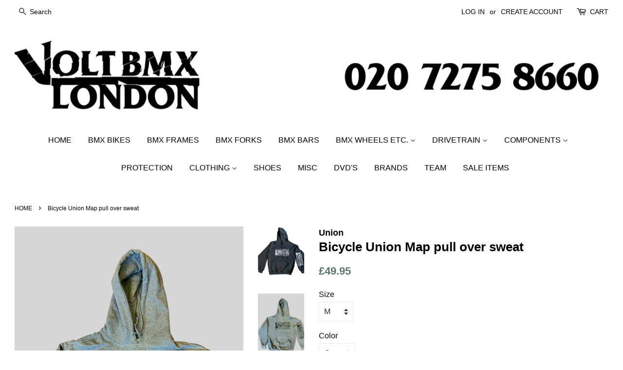

--- FILE ---
content_type: text/html; charset=utf-8
request_url: https://voltbmx.com/products/bicycle-union-map-pull-over-sweat
body_size: 17312
content:
<!doctype html>
<!--[if lt IE 7]><html class="no-js lt-ie9 lt-ie8 lt-ie7" lang="en"> <![endif]-->
<!--[if IE 7]><html class="no-js lt-ie9 lt-ie8" lang="en"> <![endif]-->
<!--[if IE 8]><html class="no-js lt-ie9" lang="en"> <![endif]-->
<!--[if IE 9 ]><html class="ie9 no-js"> <![endif]-->
<!--[if (gt IE 9)|!(IE)]><!--> <html class="no-js"> <!--<![endif]-->
<head>

  <!-- Basic page needs ================================================== -->
  <meta charset="utf-8">
  <meta http-equiv="X-UA-Compatible" content="IE=edge,chrome=1">

  

  <!-- Title and description ================================================== -->
  <title>
  Bicycle Union Map pull over sweat &ndash; Volt BMX
  </title>

  
  <meta name="description" content="Rebirth of an old classic, map pull over sweat in dark heather with black print! rep hard with this 90s style piece!">
  

  <!-- Social meta ================================================== -->
  <!-- /snippets/social-meta-tags.liquid -->




<meta property="og:site_name" content="Volt BMX">
<meta property="og:url" content="https://voltbmx.com/products/bicycle-union-map-pull-over-sweat">
<meta property="og:title" content="Bicycle Union Map pull over sweat">
<meta property="og:type" content="product">
<meta property="og:description" content="Rebirth of an old classic, map pull over sweat in dark heather with black print! rep hard with this 90s style piece!">

  <meta property="og:price:amount" content="49.95">
  <meta property="og:price:currency" content="GBP">

<meta property="og:image" content="http://voltbmx.com/cdn/shop/products/union-map-pull-over_1200x1200.jpg?v=1580730427"><meta property="og:image" content="http://voltbmx.com/cdn/shop/products/IMG_0634_1200x1200.jpg?v=1580730427">
<meta property="og:image:secure_url" content="https://voltbmx.com/cdn/shop/products/union-map-pull-over_1200x1200.jpg?v=1580730427"><meta property="og:image:secure_url" content="https://voltbmx.com/cdn/shop/products/IMG_0634_1200x1200.jpg?v=1580730427">


  <meta name="twitter:site" content="@voltbmx">

<meta name="twitter:card" content="summary_large_image">
<meta name="twitter:title" content="Bicycle Union Map pull over sweat">
<meta name="twitter:description" content="Rebirth of an old classic, map pull over sweat in dark heather with black print! rep hard with this 90s style piece!">


  <!-- Helpers ================================================== -->
  <link rel="canonical" href="https://voltbmx.com/products/bicycle-union-map-pull-over-sweat">
  <meta name="viewport" content="width=device-width,initial-scale=1">
  <meta name="theme-color" content="#59756f">

  <!-- CSS ================================================== -->
  <link href="//voltbmx.com/cdn/shop/t/11/assets/timber.scss.css?v=98174996490780739831698070851" rel="stylesheet" type="text/css" media="all" />
  <link href="//voltbmx.com/cdn/shop/t/11/assets/theme.scss.css?v=61375855921936443601752076396" rel="stylesheet" type="text/css" media="all" />

  




  <script>
    window.theme = window.theme || {};

    var theme = {
      strings: {
        zoomClose: "Close (Esc)",
        zoomPrev: "Previous (Left arrow key)",
        zoomNext: "Next (Right arrow key)",
        addressError: "Error looking up that address",
        addressNoResults: "No results for that address",
        addressQueryLimit: "You have exceeded the Google API usage limit. Consider upgrading to a \u003ca href=\"https:\/\/developers.google.com\/maps\/premium\/usage-limits\"\u003ePremium Plan\u003c\/a\u003e.",
        authError: "There was a problem authenticating your Google Maps API Key."
      },
      settings: {
        // Adding some settings to allow the editor to update correctly when they are changed
        themeBgImage: false,
        customBgImage: '',
        enableWideLayout: true,
        typeAccentTransform: true,
        typeAccentSpacing: false,
        baseFontSize: '16px',
        headerBaseFontSize: '26px',
        accentFontSize: '16px'
      },
      variables: {
        mediaQueryMedium: 'screen and (max-width: 768px)',
        bpSmall: false
      },
      moneyFormat: "£{{amount}}"
    }

    document.documentElement.className = document.documentElement.className.replace('no-js', 'supports-js');
  </script>

  <!-- Header hook for plugins ================================================== -->
  <script>window.performance && window.performance.mark && window.performance.mark('shopify.content_for_header.start');</script><meta id="shopify-digital-wallet" name="shopify-digital-wallet" content="/19962379/digital_wallets/dialog">
<meta name="shopify-checkout-api-token" content="2f90fb229075391533289c8163da8587">
<meta id="in-context-paypal-metadata" data-shop-id="19962379" data-venmo-supported="false" data-environment="production" data-locale="en_US" data-paypal-v4="true" data-currency="GBP">
<link rel="alternate" type="application/json+oembed" href="https://voltbmx.com/products/bicycle-union-map-pull-over-sweat.oembed">
<script async="async" src="/checkouts/internal/preloads.js?locale=en-GB"></script>
<link rel="preconnect" href="https://shop.app" crossorigin="anonymous">
<script async="async" src="https://shop.app/checkouts/internal/preloads.js?locale=en-GB&shop_id=19962379" crossorigin="anonymous"></script>
<script id="apple-pay-shop-capabilities" type="application/json">{"shopId":19962379,"countryCode":"GB","currencyCode":"GBP","merchantCapabilities":["supports3DS"],"merchantId":"gid:\/\/shopify\/Shop\/19962379","merchantName":"Volt BMX","requiredBillingContactFields":["postalAddress","email","phone"],"requiredShippingContactFields":["postalAddress","email","phone"],"shippingType":"shipping","supportedNetworks":["visa","maestro","masterCard","discover","elo"],"total":{"type":"pending","label":"Volt BMX","amount":"1.00"},"shopifyPaymentsEnabled":true,"supportsSubscriptions":true}</script>
<script id="shopify-features" type="application/json">{"accessToken":"2f90fb229075391533289c8163da8587","betas":["rich-media-storefront-analytics"],"domain":"voltbmx.com","predictiveSearch":true,"shopId":19962379,"locale":"en"}</script>
<script>var Shopify = Shopify || {};
Shopify.shop = "voltbmxlondon.myshopify.com";
Shopify.locale = "en";
Shopify.currency = {"active":"GBP","rate":"1.0"};
Shopify.country = "GB";
Shopify.theme = {"name":"Volt Minimal","id":266436622,"schema_name":"Minimal","schema_version":"3.9.0","theme_store_id":380,"role":"main"};
Shopify.theme.handle = "null";
Shopify.theme.style = {"id":null,"handle":null};
Shopify.cdnHost = "voltbmx.com/cdn";
Shopify.routes = Shopify.routes || {};
Shopify.routes.root = "/";</script>
<script type="module">!function(o){(o.Shopify=o.Shopify||{}).modules=!0}(window);</script>
<script>!function(o){function n(){var o=[];function n(){o.push(Array.prototype.slice.apply(arguments))}return n.q=o,n}var t=o.Shopify=o.Shopify||{};t.loadFeatures=n(),t.autoloadFeatures=n()}(window);</script>
<script>
  window.ShopifyPay = window.ShopifyPay || {};
  window.ShopifyPay.apiHost = "shop.app\/pay";
  window.ShopifyPay.redirectState = null;
</script>
<script id="shop-js-analytics" type="application/json">{"pageType":"product"}</script>
<script defer="defer" async type="module" src="//voltbmx.com/cdn/shopifycloud/shop-js/modules/v2/client.init-shop-cart-sync_D0dqhulL.en.esm.js"></script>
<script defer="defer" async type="module" src="//voltbmx.com/cdn/shopifycloud/shop-js/modules/v2/chunk.common_CpVO7qML.esm.js"></script>
<script type="module">
  await import("//voltbmx.com/cdn/shopifycloud/shop-js/modules/v2/client.init-shop-cart-sync_D0dqhulL.en.esm.js");
await import("//voltbmx.com/cdn/shopifycloud/shop-js/modules/v2/chunk.common_CpVO7qML.esm.js");

  window.Shopify.SignInWithShop?.initShopCartSync?.({"fedCMEnabled":true,"windoidEnabled":true});

</script>
<script>
  window.Shopify = window.Shopify || {};
  if (!window.Shopify.featureAssets) window.Shopify.featureAssets = {};
  window.Shopify.featureAssets['shop-js'] = {"shop-cart-sync":["modules/v2/client.shop-cart-sync_D9bwt38V.en.esm.js","modules/v2/chunk.common_CpVO7qML.esm.js"],"init-fed-cm":["modules/v2/client.init-fed-cm_BJ8NPuHe.en.esm.js","modules/v2/chunk.common_CpVO7qML.esm.js"],"init-shop-email-lookup-coordinator":["modules/v2/client.init-shop-email-lookup-coordinator_pVrP2-kG.en.esm.js","modules/v2/chunk.common_CpVO7qML.esm.js"],"shop-cash-offers":["modules/v2/client.shop-cash-offers_CNh7FWN-.en.esm.js","modules/v2/chunk.common_CpVO7qML.esm.js","modules/v2/chunk.modal_DKF6x0Jh.esm.js"],"init-shop-cart-sync":["modules/v2/client.init-shop-cart-sync_D0dqhulL.en.esm.js","modules/v2/chunk.common_CpVO7qML.esm.js"],"init-windoid":["modules/v2/client.init-windoid_DaoAelzT.en.esm.js","modules/v2/chunk.common_CpVO7qML.esm.js"],"shop-toast-manager":["modules/v2/client.shop-toast-manager_1DND8Tac.en.esm.js","modules/v2/chunk.common_CpVO7qML.esm.js"],"pay-button":["modules/v2/client.pay-button_CFeQi1r6.en.esm.js","modules/v2/chunk.common_CpVO7qML.esm.js"],"shop-button":["modules/v2/client.shop-button_Ca94MDdQ.en.esm.js","modules/v2/chunk.common_CpVO7qML.esm.js"],"shop-login-button":["modules/v2/client.shop-login-button_DPYNfp1Z.en.esm.js","modules/v2/chunk.common_CpVO7qML.esm.js","modules/v2/chunk.modal_DKF6x0Jh.esm.js"],"avatar":["modules/v2/client.avatar_BTnouDA3.en.esm.js"],"shop-follow-button":["modules/v2/client.shop-follow-button_BMKh4nJE.en.esm.js","modules/v2/chunk.common_CpVO7qML.esm.js","modules/v2/chunk.modal_DKF6x0Jh.esm.js"],"init-customer-accounts-sign-up":["modules/v2/client.init-customer-accounts-sign-up_CJXi5kRN.en.esm.js","modules/v2/client.shop-login-button_DPYNfp1Z.en.esm.js","modules/v2/chunk.common_CpVO7qML.esm.js","modules/v2/chunk.modal_DKF6x0Jh.esm.js"],"init-shop-for-new-customer-accounts":["modules/v2/client.init-shop-for-new-customer-accounts_BoBxkgWu.en.esm.js","modules/v2/client.shop-login-button_DPYNfp1Z.en.esm.js","modules/v2/chunk.common_CpVO7qML.esm.js","modules/v2/chunk.modal_DKF6x0Jh.esm.js"],"init-customer-accounts":["modules/v2/client.init-customer-accounts_DCuDTzpR.en.esm.js","modules/v2/client.shop-login-button_DPYNfp1Z.en.esm.js","modules/v2/chunk.common_CpVO7qML.esm.js","modules/v2/chunk.modal_DKF6x0Jh.esm.js"],"checkout-modal":["modules/v2/client.checkout-modal_U_3e4VxF.en.esm.js","modules/v2/chunk.common_CpVO7qML.esm.js","modules/v2/chunk.modal_DKF6x0Jh.esm.js"],"lead-capture":["modules/v2/client.lead-capture_DEgn0Z8u.en.esm.js","modules/v2/chunk.common_CpVO7qML.esm.js","modules/v2/chunk.modal_DKF6x0Jh.esm.js"],"shop-login":["modules/v2/client.shop-login_CoM5QKZ_.en.esm.js","modules/v2/chunk.common_CpVO7qML.esm.js","modules/v2/chunk.modal_DKF6x0Jh.esm.js"],"payment-terms":["modules/v2/client.payment-terms_BmrqWn8r.en.esm.js","modules/v2/chunk.common_CpVO7qML.esm.js","modules/v2/chunk.modal_DKF6x0Jh.esm.js"]};
</script>
<script>(function() {
  var isLoaded = false;
  function asyncLoad() {
    if (isLoaded) return;
    isLoaded = true;
    var urls = ["https:\/\/s3.eu-west-1.amazonaws.com\/production-klarna-il-shopify-osm\/a6c5e37d3b587ca7438f15aa90b429b47085a035\/voltbmxlondon.myshopify.com-1708612069722.js?shop=voltbmxlondon.myshopify.com"];
    for (var i = 0; i < urls.length; i++) {
      var s = document.createElement('script');
      s.type = 'text/javascript';
      s.async = true;
      s.src = urls[i];
      var x = document.getElementsByTagName('script')[0];
      x.parentNode.insertBefore(s, x);
    }
  };
  if(window.attachEvent) {
    window.attachEvent('onload', asyncLoad);
  } else {
    window.addEventListener('load', asyncLoad, false);
  }
})();</script>
<script id="__st">var __st={"a":19962379,"offset":0,"reqid":"f2477a4a-c2f1-4171-a660-051bb7fc9f35-1764372147","pageurl":"voltbmx.com\/products\/bicycle-union-map-pull-over-sweat","u":"410645e1994f","p":"product","rtyp":"product","rid":4369192812606};</script>
<script>window.ShopifyPaypalV4VisibilityTracking = true;</script>
<script id="captcha-bootstrap">!function(){'use strict';const t='contact',e='account',n='new_comment',o=[[t,t],['blogs',n],['comments',n],[t,'customer']],c=[[e,'customer_login'],[e,'guest_login'],[e,'recover_customer_password'],[e,'create_customer']],r=t=>t.map((([t,e])=>`form[action*='/${t}']:not([data-nocaptcha='true']) input[name='form_type'][value='${e}']`)).join(','),a=t=>()=>t?[...document.querySelectorAll(t)].map((t=>t.form)):[];function s(){const t=[...o],e=r(t);return a(e)}const i='password',u='form_key',d=['recaptcha-v3-token','g-recaptcha-response','h-captcha-response',i],f=()=>{try{return window.sessionStorage}catch{return}},m='__shopify_v',_=t=>t.elements[u];function p(t,e,n=!1){try{const o=window.sessionStorage,c=JSON.parse(o.getItem(e)),{data:r}=function(t){const{data:e,action:n}=t;return t[m]||n?{data:e,action:n}:{data:t,action:n}}(c);for(const[e,n]of Object.entries(r))t.elements[e]&&(t.elements[e].value=n);n&&o.removeItem(e)}catch(o){console.error('form repopulation failed',{error:o})}}const l='form_type',E='cptcha';function T(t){t.dataset[E]=!0}const w=window,h=w.document,L='Shopify',v='ce_forms',y='captcha';let A=!1;((t,e)=>{const n=(g='f06e6c50-85a8-45c8-87d0-21a2b65856fe',I='https://cdn.shopify.com/shopifycloud/storefront-forms-hcaptcha/ce_storefront_forms_captcha_hcaptcha.v1.5.2.iife.js',D={infoText:'Protected by hCaptcha',privacyText:'Privacy',termsText:'Terms'},(t,e,n)=>{const o=w[L][v],c=o.bindForm;if(c)return c(t,g,e,D).then(n);var r;o.q.push([[t,g,e,D],n]),r=I,A||(h.body.append(Object.assign(h.createElement('script'),{id:'captcha-provider',async:!0,src:r})),A=!0)});var g,I,D;w[L]=w[L]||{},w[L][v]=w[L][v]||{},w[L][v].q=[],w[L][y]=w[L][y]||{},w[L][y].protect=function(t,e){n(t,void 0,e),T(t)},Object.freeze(w[L][y]),function(t,e,n,w,h,L){const[v,y,A,g]=function(t,e,n){const i=e?o:[],u=t?c:[],d=[...i,...u],f=r(d),m=r(i),_=r(d.filter((([t,e])=>n.includes(e))));return[a(f),a(m),a(_),s()]}(w,h,L),I=t=>{const e=t.target;return e instanceof HTMLFormElement?e:e&&e.form},D=t=>v().includes(t);t.addEventListener('submit',(t=>{const e=I(t);if(!e)return;const n=D(e)&&!e.dataset.hcaptchaBound&&!e.dataset.recaptchaBound,o=_(e),c=g().includes(e)&&(!o||!o.value);(n||c)&&t.preventDefault(),c&&!n&&(function(t){try{if(!f())return;!function(t){const e=f();if(!e)return;const n=_(t);if(!n)return;const o=n.value;o&&e.removeItem(o)}(t);const e=Array.from(Array(32),(()=>Math.random().toString(36)[2])).join('');!function(t,e){_(t)||t.append(Object.assign(document.createElement('input'),{type:'hidden',name:u})),t.elements[u].value=e}(t,e),function(t,e){const n=f();if(!n)return;const o=[...t.querySelectorAll(`input[type='${i}']`)].map((({name:t})=>t)),c=[...d,...o],r={};for(const[a,s]of new FormData(t).entries())c.includes(a)||(r[a]=s);n.setItem(e,JSON.stringify({[m]:1,action:t.action,data:r}))}(t,e)}catch(e){console.error('failed to persist form',e)}}(e),e.submit())}));const S=(t,e)=>{t&&!t.dataset[E]&&(n(t,e.some((e=>e===t))),T(t))};for(const o of['focusin','change'])t.addEventListener(o,(t=>{const e=I(t);D(e)&&S(e,y())}));const B=e.get('form_key'),M=e.get(l),P=B&&M;t.addEventListener('DOMContentLoaded',(()=>{const t=y();if(P)for(const e of t)e.elements[l].value===M&&p(e,B);[...new Set([...A(),...v().filter((t=>'true'===t.dataset.shopifyCaptcha))])].forEach((e=>S(e,t)))}))}(h,new URLSearchParams(w.location.search),n,t,e,['guest_login'])})(!0,!0)}();</script>
<script integrity="sha256-52AcMU7V7pcBOXWImdc/TAGTFKeNjmkeM1Pvks/DTgc=" data-source-attribution="shopify.loadfeatures" defer="defer" src="//voltbmx.com/cdn/shopifycloud/storefront/assets/storefront/load_feature-81c60534.js" crossorigin="anonymous"></script>
<script crossorigin="anonymous" defer="defer" src="//voltbmx.com/cdn/shopifycloud/storefront/assets/shopify_pay/storefront-65b4c6d7.js?v=20250812"></script>
<script data-source-attribution="shopify.dynamic_checkout.dynamic.init">var Shopify=Shopify||{};Shopify.PaymentButton=Shopify.PaymentButton||{isStorefrontPortableWallets:!0,init:function(){window.Shopify.PaymentButton.init=function(){};var t=document.createElement("script");t.src="https://voltbmx.com/cdn/shopifycloud/portable-wallets/latest/portable-wallets.en.js",t.type="module",document.head.appendChild(t)}};
</script>
<script data-source-attribution="shopify.dynamic_checkout.buyer_consent">
  function portableWalletsHideBuyerConsent(e){var t=document.getElementById("shopify-buyer-consent"),n=document.getElementById("shopify-subscription-policy-button");t&&n&&(t.classList.add("hidden"),t.setAttribute("aria-hidden","true"),n.removeEventListener("click",e))}function portableWalletsShowBuyerConsent(e){var t=document.getElementById("shopify-buyer-consent"),n=document.getElementById("shopify-subscription-policy-button");t&&n&&(t.classList.remove("hidden"),t.removeAttribute("aria-hidden"),n.addEventListener("click",e))}window.Shopify?.PaymentButton&&(window.Shopify.PaymentButton.hideBuyerConsent=portableWalletsHideBuyerConsent,window.Shopify.PaymentButton.showBuyerConsent=portableWalletsShowBuyerConsent);
</script>
<script data-source-attribution="shopify.dynamic_checkout.cart.bootstrap">document.addEventListener("DOMContentLoaded",(function(){function t(){return document.querySelector("shopify-accelerated-checkout-cart, shopify-accelerated-checkout")}if(t())Shopify.PaymentButton.init();else{new MutationObserver((function(e,n){t()&&(Shopify.PaymentButton.init(),n.disconnect())})).observe(document.body,{childList:!0,subtree:!0})}}));
</script>
<link id="shopify-accelerated-checkout-styles" rel="stylesheet" media="screen" href="https://voltbmx.com/cdn/shopifycloud/portable-wallets/latest/accelerated-checkout-backwards-compat.css" crossorigin="anonymous">
<style id="shopify-accelerated-checkout-cart">
        #shopify-buyer-consent {
  margin-top: 1em;
  display: inline-block;
  width: 100%;
}

#shopify-buyer-consent.hidden {
  display: none;
}

#shopify-subscription-policy-button {
  background: none;
  border: none;
  padding: 0;
  text-decoration: underline;
  font-size: inherit;
  cursor: pointer;
}

#shopify-subscription-policy-button::before {
  box-shadow: none;
}

      </style>

<script>window.performance && window.performance.mark && window.performance.mark('shopify.content_for_header.end');</script>

  

<!--[if lt IE 9]>
<script src="//cdnjs.cloudflare.com/ajax/libs/html5shiv/3.7.2/html5shiv.min.js" type="text/javascript"></script>
<link href="//voltbmx.com/cdn/shop/t/11/assets/respond-proxy.html" id="respond-proxy" rel="respond-proxy" />
<link href="//voltbmx.com/search?q=531fde4e1271b9a064937816edfb500e" id="respond-redirect" rel="respond-redirect" />
<script src="//voltbmx.com/search?q=531fde4e1271b9a064937816edfb500e" type="text/javascript"></script>
<![endif]-->


   <script src="//voltbmx.com/cdn/shop/t/11/assets/jquery-2.2.3.min.js?v=58211863146907186831511554315" type="text/javascript"></script>
  
  <!-- <script src="//voltbmx.com/cdn/shop/t/11/assets/jquery-3.5.1.min.js?2643" type="text/javascript"></script> -->
  
  	<link rel="stylesheet" href="https://cdn.jsdelivr.net/gh/fancyapps/fancybox@3.5.7/dist/jquery.fancybox.min.css" />
	<script src="https://cdn.jsdelivr.net/gh/fancyapps/fancybox@3.5.7/dist/jquery.fancybox.min.js"></script>

  <!--[if (gt IE 9)|!(IE)]><!--><script src="//voltbmx.com/cdn/shop/t/11/assets/lazysizes.min.js?v=177476512571513845041511554315" async="async"></script><!--<![endif]-->
  <!--[if lte IE 9]><script src="//voltbmx.com/cdn/shop/t/11/assets/lazysizes.min.js?v=177476512571513845041511554315"></script><![endif]-->

  
  

<link href="https://monorail-edge.shopifysvc.com" rel="dns-prefetch">
<script>(function(){if ("sendBeacon" in navigator && "performance" in window) {try {var session_token_from_headers = performance.getEntriesByType('navigation')[0].serverTiming.find(x => x.name == '_s').description;} catch {var session_token_from_headers = undefined;}var session_cookie_matches = document.cookie.match(/_shopify_s=([^;]*)/);var session_token_from_cookie = session_cookie_matches && session_cookie_matches.length === 2 ? session_cookie_matches[1] : "";var session_token = session_token_from_headers || session_token_from_cookie || "";function handle_abandonment_event(e) {var entries = performance.getEntries().filter(function(entry) {return /monorail-edge.shopifysvc.com/.test(entry.name);});if (!window.abandonment_tracked && entries.length === 0) {window.abandonment_tracked = true;var currentMs = Date.now();var navigation_start = performance.timing.navigationStart;var payload = {shop_id: 19962379,url: window.location.href,navigation_start,duration: currentMs - navigation_start,session_token,page_type: "product"};window.navigator.sendBeacon("https://monorail-edge.shopifysvc.com/v1/produce", JSON.stringify({schema_id: "online_store_buyer_site_abandonment/1.1",payload: payload,metadata: {event_created_at_ms: currentMs,event_sent_at_ms: currentMs}}));}}window.addEventListener('pagehide', handle_abandonment_event);}}());</script>
<script id="web-pixels-manager-setup">(function e(e,d,r,n,o){if(void 0===o&&(o={}),!Boolean(null===(a=null===(i=window.Shopify)||void 0===i?void 0:i.analytics)||void 0===a?void 0:a.replayQueue)){var i,a;window.Shopify=window.Shopify||{};var t=window.Shopify;t.analytics=t.analytics||{};var s=t.analytics;s.replayQueue=[],s.publish=function(e,d,r){return s.replayQueue.push([e,d,r]),!0};try{self.performance.mark("wpm:start")}catch(e){}var l=function(){var e={modern:/Edge?\/(1{2}[4-9]|1[2-9]\d|[2-9]\d{2}|\d{4,})\.\d+(\.\d+|)|Firefox\/(1{2}[4-9]|1[2-9]\d|[2-9]\d{2}|\d{4,})\.\d+(\.\d+|)|Chrom(ium|e)\/(9{2}|\d{3,})\.\d+(\.\d+|)|(Maci|X1{2}).+ Version\/(15\.\d+|(1[6-9]|[2-9]\d|\d{3,})\.\d+)([,.]\d+|)( \(\w+\)|)( Mobile\/\w+|) Safari\/|Chrome.+OPR\/(9{2}|\d{3,})\.\d+\.\d+|(CPU[ +]OS|iPhone[ +]OS|CPU[ +]iPhone|CPU IPhone OS|CPU iPad OS)[ +]+(15[._]\d+|(1[6-9]|[2-9]\d|\d{3,})[._]\d+)([._]\d+|)|Android:?[ /-](13[3-9]|1[4-9]\d|[2-9]\d{2}|\d{4,})(\.\d+|)(\.\d+|)|Android.+Firefox\/(13[5-9]|1[4-9]\d|[2-9]\d{2}|\d{4,})\.\d+(\.\d+|)|Android.+Chrom(ium|e)\/(13[3-9]|1[4-9]\d|[2-9]\d{2}|\d{4,})\.\d+(\.\d+|)|SamsungBrowser\/([2-9]\d|\d{3,})\.\d+/,legacy:/Edge?\/(1[6-9]|[2-9]\d|\d{3,})\.\d+(\.\d+|)|Firefox\/(5[4-9]|[6-9]\d|\d{3,})\.\d+(\.\d+|)|Chrom(ium|e)\/(5[1-9]|[6-9]\d|\d{3,})\.\d+(\.\d+|)([\d.]+$|.*Safari\/(?![\d.]+ Edge\/[\d.]+$))|(Maci|X1{2}).+ Version\/(10\.\d+|(1[1-9]|[2-9]\d|\d{3,})\.\d+)([,.]\d+|)( \(\w+\)|)( Mobile\/\w+|) Safari\/|Chrome.+OPR\/(3[89]|[4-9]\d|\d{3,})\.\d+\.\d+|(CPU[ +]OS|iPhone[ +]OS|CPU[ +]iPhone|CPU IPhone OS|CPU iPad OS)[ +]+(10[._]\d+|(1[1-9]|[2-9]\d|\d{3,})[._]\d+)([._]\d+|)|Android:?[ /-](13[3-9]|1[4-9]\d|[2-9]\d{2}|\d{4,})(\.\d+|)(\.\d+|)|Mobile Safari.+OPR\/([89]\d|\d{3,})\.\d+\.\d+|Android.+Firefox\/(13[5-9]|1[4-9]\d|[2-9]\d{2}|\d{4,})\.\d+(\.\d+|)|Android.+Chrom(ium|e)\/(13[3-9]|1[4-9]\d|[2-9]\d{2}|\d{4,})\.\d+(\.\d+|)|Android.+(UC? ?Browser|UCWEB|U3)[ /]?(15\.([5-9]|\d{2,})|(1[6-9]|[2-9]\d|\d{3,})\.\d+)\.\d+|SamsungBrowser\/(5\.\d+|([6-9]|\d{2,})\.\d+)|Android.+MQ{2}Browser\/(14(\.(9|\d{2,})|)|(1[5-9]|[2-9]\d|\d{3,})(\.\d+|))(\.\d+|)|K[Aa][Ii]OS\/(3\.\d+|([4-9]|\d{2,})\.\d+)(\.\d+|)/},d=e.modern,r=e.legacy,n=navigator.userAgent;return n.match(d)?"modern":n.match(r)?"legacy":"unknown"}(),u="modern"===l?"modern":"legacy",c=(null!=n?n:{modern:"",legacy:""})[u],f=function(e){return[e.baseUrl,"/wpm","/b",e.hashVersion,"modern"===e.buildTarget?"m":"l",".js"].join("")}({baseUrl:d,hashVersion:r,buildTarget:u}),m=function(e){var d=e.version,r=e.bundleTarget,n=e.surface,o=e.pageUrl,i=e.monorailEndpoint;return{emit:function(e){var a=e.status,t=e.errorMsg,s=(new Date).getTime(),l=JSON.stringify({metadata:{event_sent_at_ms:s},events:[{schema_id:"web_pixels_manager_load/3.1",payload:{version:d,bundle_target:r,page_url:o,status:a,surface:n,error_msg:t},metadata:{event_created_at_ms:s}}]});if(!i)return console&&console.warn&&console.warn("[Web Pixels Manager] No Monorail endpoint provided, skipping logging."),!1;try{return self.navigator.sendBeacon.bind(self.navigator)(i,l)}catch(e){}var u=new XMLHttpRequest;try{return u.open("POST",i,!0),u.setRequestHeader("Content-Type","text/plain"),u.send(l),!0}catch(e){return console&&console.warn&&console.warn("[Web Pixels Manager] Got an unhandled error while logging to Monorail."),!1}}}}({version:r,bundleTarget:l,surface:e.surface,pageUrl:self.location.href,monorailEndpoint:e.monorailEndpoint});try{o.browserTarget=l,function(e){var d=e.src,r=e.async,n=void 0===r||r,o=e.onload,i=e.onerror,a=e.sri,t=e.scriptDataAttributes,s=void 0===t?{}:t,l=document.createElement("script"),u=document.querySelector("head"),c=document.querySelector("body");if(l.async=n,l.src=d,a&&(l.integrity=a,l.crossOrigin="anonymous"),s)for(var f in s)if(Object.prototype.hasOwnProperty.call(s,f))try{l.dataset[f]=s[f]}catch(e){}if(o&&l.addEventListener("load",o),i&&l.addEventListener("error",i),u)u.appendChild(l);else{if(!c)throw new Error("Did not find a head or body element to append the script");c.appendChild(l)}}({src:f,async:!0,onload:function(){if(!function(){var e,d;return Boolean(null===(d=null===(e=window.Shopify)||void 0===e?void 0:e.analytics)||void 0===d?void 0:d.initialized)}()){var d=window.webPixelsManager.init(e)||void 0;if(d){var r=window.Shopify.analytics;r.replayQueue.forEach((function(e){var r=e[0],n=e[1],o=e[2];d.publishCustomEvent(r,n,o)})),r.replayQueue=[],r.publish=d.publishCustomEvent,r.visitor=d.visitor,r.initialized=!0}}},onerror:function(){return m.emit({status:"failed",errorMsg:"".concat(f," has failed to load")})},sri:function(e){var d=/^sha384-[A-Za-z0-9+/=]+$/;return"string"==typeof e&&d.test(e)}(c)?c:"",scriptDataAttributes:o}),m.emit({status:"loading"})}catch(e){m.emit({status:"failed",errorMsg:(null==e?void 0:e.message)||"Unknown error"})}}})({shopId: 19962379,storefrontBaseUrl: "https://voltbmx.com",extensionsBaseUrl: "https://extensions.shopifycdn.com/cdn/shopifycloud/web-pixels-manager",monorailEndpoint: "https://monorail-edge.shopifysvc.com/unstable/produce_batch",surface: "storefront-renderer",enabledBetaFlags: ["2dca8a86"],webPixelsConfigList: [{"id":"181535106","eventPayloadVersion":"v1","runtimeContext":"LAX","scriptVersion":"1","type":"CUSTOM","privacyPurposes":["ANALYTICS"],"name":"Google Analytics tag (migrated)"},{"id":"shopify-app-pixel","configuration":"{}","eventPayloadVersion":"v1","runtimeContext":"STRICT","scriptVersion":"0450","apiClientId":"shopify-pixel","type":"APP","privacyPurposes":["ANALYTICS","MARKETING"]},{"id":"shopify-custom-pixel","eventPayloadVersion":"v1","runtimeContext":"LAX","scriptVersion":"0450","apiClientId":"shopify-pixel","type":"CUSTOM","privacyPurposes":["ANALYTICS","MARKETING"]}],isMerchantRequest: false,initData: {"shop":{"name":"Volt BMX","paymentSettings":{"currencyCode":"GBP"},"myshopifyDomain":"voltbmxlondon.myshopify.com","countryCode":"GB","storefrontUrl":"https:\/\/voltbmx.com"},"customer":null,"cart":null,"checkout":null,"productVariants":[{"price":{"amount":49.95,"currencyCode":"GBP"},"product":{"title":"Bicycle Union Map pull over sweat","vendor":"Union","id":"4369192812606","untranslatedTitle":"Bicycle Union Map pull over sweat","url":"\/products\/bicycle-union-map-pull-over-sweat","type":"Hoodies"},"id":"31293216849982","image":{"src":"\/\/voltbmx.com\/cdn\/shop\/products\/IMG_0634.jpg?v=1580730427"},"sku":"buPmapm","title":"M \/ Grey","untranslatedTitle":"M \/ Grey"},{"price":{"amount":49.95,"currencyCode":"GBP"},"product":{"title":"Bicycle Union Map pull over sweat","vendor":"Union","id":"4369192812606","untranslatedTitle":"Bicycle Union Map pull over sweat","url":"\/products\/bicycle-union-map-pull-over-sweat","type":"Hoodies"},"id":"31293216882750","image":{"src":"\/\/voltbmx.com\/cdn\/shop\/products\/IMG_0634.jpg?v=1580730427"},"sku":"buPmapl","title":"L \/ Grey","untranslatedTitle":"L \/ Grey"},{"price":{"amount":49.95,"currencyCode":"GBP"},"product":{"title":"Bicycle Union Map pull over sweat","vendor":"Union","id":"4369192812606","untranslatedTitle":"Bicycle Union Map pull over sweat","url":"\/products\/bicycle-union-map-pull-over-sweat","type":"Hoodies"},"id":"31293216915518","image":{"src":"\/\/voltbmx.com\/cdn\/shop\/products\/IMG_0634.jpg?v=1580730427"},"sku":"buPmapXl","title":"XL \/ Grey","untranslatedTitle":"XL \/ Grey"},{"price":{"amount":49.95,"currencyCode":"GBP"},"product":{"title":"Bicycle Union Map pull over sweat","vendor":"Union","id":"4369192812606","untranslatedTitle":"Bicycle Union Map pull over sweat","url":"\/products\/bicycle-union-map-pull-over-sweat","type":"Hoodies"},"id":"31546030882878","image":{"src":"\/\/voltbmx.com\/cdn\/shop\/products\/union-map-pull-over.jpg?v=1580730427"},"sku":"unblkpol","title":"L \/ Blk","untranslatedTitle":"L \/ Blk"},{"price":{"amount":49.95,"currencyCode":"GBP"},"product":{"title":"Bicycle Union Map pull over sweat","vendor":"Union","id":"4369192812606","untranslatedTitle":"Bicycle Union Map pull over sweat","url":"\/products\/bicycle-union-map-pull-over-sweat","type":"Hoodies"},"id":"31546037338174","image":{"src":"\/\/voltbmx.com\/cdn\/shop\/products\/union-map-pull-over.jpg?v=1580730427"},"sku":"unblkpom","title":"M \/ Blk","untranslatedTitle":"M \/ Blk"},{"price":{"amount":49.95,"currencyCode":"GBP"},"product":{"title":"Bicycle Union Map pull over sweat","vendor":"Union","id":"4369192812606","untranslatedTitle":"Bicycle Union Map pull over sweat","url":"\/products\/bicycle-union-map-pull-over-sweat","type":"Hoodies"},"id":"31546039074878","image":{"src":"\/\/voltbmx.com\/cdn\/shop\/products\/union-map-pull-over.jpg?v=1580730427"},"sku":"unblkpoxl","title":"XL \/ Blk","untranslatedTitle":"XL \/ Blk"},{"price":{"amount":49.95,"currencyCode":"GBP"},"product":{"title":"Bicycle Union Map pull over sweat","vendor":"Union","id":"4369192812606","untranslatedTitle":"Bicycle Union Map pull over sweat","url":"\/products\/bicycle-union-map-pull-over-sweat","type":"Hoodies"},"id":"39788557795390","image":{"src":"\/\/voltbmx.com\/cdn\/shop\/products\/IMG_0634.jpg?v=1580730427"},"sku":"buPmapxxl","title":"XXL \/ Grey","untranslatedTitle":"XXL \/ Grey"},{"price":{"amount":49.95,"currencyCode":"GBP"},"product":{"title":"Bicycle Union Map pull over sweat","vendor":"Union","id":"4369192812606","untranslatedTitle":"Bicycle Union Map pull over sweat","url":"\/products\/bicycle-union-map-pull-over-sweat","type":"Hoodies"},"id":"48667895038249","image":{"src":"\/\/voltbmx.com\/cdn\/shop\/products\/union-map-pull-over.jpg?v=1580730427"},"sku":"unblkpoxxl","title":"XXL \/ Blk","untranslatedTitle":"XXL \/ Blk"}],"purchasingCompany":null},},"https://voltbmx.com/cdn","ae1676cfwd2530674p4253c800m34e853cb",{"modern":"","legacy":""},{"shopId":"19962379","storefrontBaseUrl":"https:\/\/voltbmx.com","extensionBaseUrl":"https:\/\/extensions.shopifycdn.com\/cdn\/shopifycloud\/web-pixels-manager","surface":"storefront-renderer","enabledBetaFlags":"[\"2dca8a86\"]","isMerchantRequest":"false","hashVersion":"ae1676cfwd2530674p4253c800m34e853cb","publish":"custom","events":"[[\"page_viewed\",{}],[\"product_viewed\",{\"productVariant\":{\"price\":{\"amount\":49.95,\"currencyCode\":\"GBP\"},\"product\":{\"title\":\"Bicycle Union Map pull over sweat\",\"vendor\":\"Union\",\"id\":\"4369192812606\",\"untranslatedTitle\":\"Bicycle Union Map pull over sweat\",\"url\":\"\/products\/bicycle-union-map-pull-over-sweat\",\"type\":\"Hoodies\"},\"id\":\"31293216849982\",\"image\":{\"src\":\"\/\/voltbmx.com\/cdn\/shop\/products\/IMG_0634.jpg?v=1580730427\"},\"sku\":\"buPmapm\",\"title\":\"M \/ Grey\",\"untranslatedTitle\":\"M \/ Grey\"}}]]"});</script><script>
  window.ShopifyAnalytics = window.ShopifyAnalytics || {};
  window.ShopifyAnalytics.meta = window.ShopifyAnalytics.meta || {};
  window.ShopifyAnalytics.meta.currency = 'GBP';
  var meta = {"product":{"id":4369192812606,"gid":"gid:\/\/shopify\/Product\/4369192812606","vendor":"Union","type":"Hoodies","variants":[{"id":31293216849982,"price":4995,"name":"Bicycle Union Map pull over sweat - M \/ Grey","public_title":"M \/ Grey","sku":"buPmapm"},{"id":31293216882750,"price":4995,"name":"Bicycle Union Map pull over sweat - L \/ Grey","public_title":"L \/ Grey","sku":"buPmapl"},{"id":31293216915518,"price":4995,"name":"Bicycle Union Map pull over sweat - XL \/ Grey","public_title":"XL \/ Grey","sku":"buPmapXl"},{"id":31546030882878,"price":4995,"name":"Bicycle Union Map pull over sweat - L \/ Blk","public_title":"L \/ Blk","sku":"unblkpol"},{"id":31546037338174,"price":4995,"name":"Bicycle Union Map pull over sweat - M \/ Blk","public_title":"M \/ Blk","sku":"unblkpom"},{"id":31546039074878,"price":4995,"name":"Bicycle Union Map pull over sweat - XL \/ Blk","public_title":"XL \/ Blk","sku":"unblkpoxl"},{"id":39788557795390,"price":4995,"name":"Bicycle Union Map pull over sweat - XXL \/ Grey","public_title":"XXL \/ Grey","sku":"buPmapxxl"},{"id":48667895038249,"price":4995,"name":"Bicycle Union Map pull over sweat - XXL \/ Blk","public_title":"XXL \/ Blk","sku":"unblkpoxxl"}],"remote":false},"page":{"pageType":"product","resourceType":"product","resourceId":4369192812606}};
  for (var attr in meta) {
    window.ShopifyAnalytics.meta[attr] = meta[attr];
  }
</script>
<script class="analytics">
  (function () {
    var customDocumentWrite = function(content) {
      var jquery = null;

      if (window.jQuery) {
        jquery = window.jQuery;
      } else if (window.Checkout && window.Checkout.$) {
        jquery = window.Checkout.$;
      }

      if (jquery) {
        jquery('body').append(content);
      }
    };

    var hasLoggedConversion = function(token) {
      if (token) {
        return document.cookie.indexOf('loggedConversion=' + token) !== -1;
      }
      return false;
    }

    var setCookieIfConversion = function(token) {
      if (token) {
        var twoMonthsFromNow = new Date(Date.now());
        twoMonthsFromNow.setMonth(twoMonthsFromNow.getMonth() + 2);

        document.cookie = 'loggedConversion=' + token + '; expires=' + twoMonthsFromNow;
      }
    }

    var trekkie = window.ShopifyAnalytics.lib = window.trekkie = window.trekkie || [];
    if (trekkie.integrations) {
      return;
    }
    trekkie.methods = [
      'identify',
      'page',
      'ready',
      'track',
      'trackForm',
      'trackLink'
    ];
    trekkie.factory = function(method) {
      return function() {
        var args = Array.prototype.slice.call(arguments);
        args.unshift(method);
        trekkie.push(args);
        return trekkie;
      };
    };
    for (var i = 0; i < trekkie.methods.length; i++) {
      var key = trekkie.methods[i];
      trekkie[key] = trekkie.factory(key);
    }
    trekkie.load = function(config) {
      trekkie.config = config || {};
      trekkie.config.initialDocumentCookie = document.cookie;
      var first = document.getElementsByTagName('script')[0];
      var script = document.createElement('script');
      script.type = 'text/javascript';
      script.onerror = function(e) {
        var scriptFallback = document.createElement('script');
        scriptFallback.type = 'text/javascript';
        scriptFallback.onerror = function(error) {
                var Monorail = {
      produce: function produce(monorailDomain, schemaId, payload) {
        var currentMs = new Date().getTime();
        var event = {
          schema_id: schemaId,
          payload: payload,
          metadata: {
            event_created_at_ms: currentMs,
            event_sent_at_ms: currentMs
          }
        };
        return Monorail.sendRequest("https://" + monorailDomain + "/v1/produce", JSON.stringify(event));
      },
      sendRequest: function sendRequest(endpointUrl, payload) {
        // Try the sendBeacon API
        if (window && window.navigator && typeof window.navigator.sendBeacon === 'function' && typeof window.Blob === 'function' && !Monorail.isIos12()) {
          var blobData = new window.Blob([payload], {
            type: 'text/plain'
          });

          if (window.navigator.sendBeacon(endpointUrl, blobData)) {
            return true;
          } // sendBeacon was not successful

        } // XHR beacon

        var xhr = new XMLHttpRequest();

        try {
          xhr.open('POST', endpointUrl);
          xhr.setRequestHeader('Content-Type', 'text/plain');
          xhr.send(payload);
        } catch (e) {
          console.log(e);
        }

        return false;
      },
      isIos12: function isIos12() {
        return window.navigator.userAgent.lastIndexOf('iPhone; CPU iPhone OS 12_') !== -1 || window.navigator.userAgent.lastIndexOf('iPad; CPU OS 12_') !== -1;
      }
    };
    Monorail.produce('monorail-edge.shopifysvc.com',
      'trekkie_storefront_load_errors/1.1',
      {shop_id: 19962379,
      theme_id: 266436622,
      app_name: "storefront",
      context_url: window.location.href,
      source_url: "//voltbmx.com/cdn/s/trekkie.storefront.3c703df509f0f96f3237c9daa54e2777acf1a1dd.min.js"});

        };
        scriptFallback.async = true;
        scriptFallback.src = '//voltbmx.com/cdn/s/trekkie.storefront.3c703df509f0f96f3237c9daa54e2777acf1a1dd.min.js';
        first.parentNode.insertBefore(scriptFallback, first);
      };
      script.async = true;
      script.src = '//voltbmx.com/cdn/s/trekkie.storefront.3c703df509f0f96f3237c9daa54e2777acf1a1dd.min.js';
      first.parentNode.insertBefore(script, first);
    };
    trekkie.load(
      {"Trekkie":{"appName":"storefront","development":false,"defaultAttributes":{"shopId":19962379,"isMerchantRequest":null,"themeId":266436622,"themeCityHash":"17741111362809083352","contentLanguage":"en","currency":"GBP","eventMetadataId":"56fde259-a86a-44bd-b6aa-59cbebb10244"},"isServerSideCookieWritingEnabled":true,"monorailRegion":"shop_domain","enabledBetaFlags":["f0df213a"]},"Session Attribution":{},"S2S":{"facebookCapiEnabled":false,"source":"trekkie-storefront-renderer","apiClientId":580111}}
    );

    var loaded = false;
    trekkie.ready(function() {
      if (loaded) return;
      loaded = true;

      window.ShopifyAnalytics.lib = window.trekkie;

      var originalDocumentWrite = document.write;
      document.write = customDocumentWrite;
      try { window.ShopifyAnalytics.merchantGoogleAnalytics.call(this); } catch(error) {};
      document.write = originalDocumentWrite;

      window.ShopifyAnalytics.lib.page(null,{"pageType":"product","resourceType":"product","resourceId":4369192812606,"shopifyEmitted":true});

      var match = window.location.pathname.match(/checkouts\/(.+)\/(thank_you|post_purchase)/)
      var token = match? match[1]: undefined;
      if (!hasLoggedConversion(token)) {
        setCookieIfConversion(token);
        window.ShopifyAnalytics.lib.track("Viewed Product",{"currency":"GBP","variantId":31293216849982,"productId":4369192812606,"productGid":"gid:\/\/shopify\/Product\/4369192812606","name":"Bicycle Union Map pull over sweat - M \/ Grey","price":"49.95","sku":"buPmapm","brand":"Union","variant":"M \/ Grey","category":"Hoodies","nonInteraction":true,"remote":false},undefined,undefined,{"shopifyEmitted":true});
      window.ShopifyAnalytics.lib.track("monorail:\/\/trekkie_storefront_viewed_product\/1.1",{"currency":"GBP","variantId":31293216849982,"productId":4369192812606,"productGid":"gid:\/\/shopify\/Product\/4369192812606","name":"Bicycle Union Map pull over sweat - M \/ Grey","price":"49.95","sku":"buPmapm","brand":"Union","variant":"M \/ Grey","category":"Hoodies","nonInteraction":true,"remote":false,"referer":"https:\/\/voltbmx.com\/products\/bicycle-union-map-pull-over-sweat"});
      }
    });


        var eventsListenerScript = document.createElement('script');
        eventsListenerScript.async = true;
        eventsListenerScript.src = "//voltbmx.com/cdn/shopifycloud/storefront/assets/shop_events_listener-3da45d37.js";
        document.getElementsByTagName('head')[0].appendChild(eventsListenerScript);

})();</script>
  <script>
  if (!window.ga || (window.ga && typeof window.ga !== 'function')) {
    window.ga = function ga() {
      (window.ga.q = window.ga.q || []).push(arguments);
      if (window.Shopify && window.Shopify.analytics && typeof window.Shopify.analytics.publish === 'function') {
        window.Shopify.analytics.publish("ga_stub_called", {}, {sendTo: "google_osp_migration"});
      }
      console.error("Shopify's Google Analytics stub called with:", Array.from(arguments), "\nSee https://help.shopify.com/manual/promoting-marketing/pixels/pixel-migration#google for more information.");
    };
    if (window.Shopify && window.Shopify.analytics && typeof window.Shopify.analytics.publish === 'function') {
      window.Shopify.analytics.publish("ga_stub_initialized", {}, {sendTo: "google_osp_migration"});
    }
  }
</script>
<script
  defer
  src="https://voltbmx.com/cdn/shopifycloud/perf-kit/shopify-perf-kit-2.1.2.min.js"
  data-application="storefront-renderer"
  data-shop-id="19962379"
  data-render-region="gcp-us-east1"
  data-page-type="product"
  data-theme-instance-id="266436622"
  data-theme-name="Minimal"
  data-theme-version="3.9.0"
  data-monorail-region="shop_domain"
  data-resource-timing-sampling-rate="10"
  data-shs="true"
  data-shs-beacon="true"
  data-shs-export-with-fetch="true"
  data-shs-logs-sample-rate="1"
></script>
</head>

<body id="bicycle-union-map-pull-over-sweat" class="template-product" >
<script>window.KlarnaThemeGlobals={}; window.KlarnaThemeGlobals.data_purchase_amount = 4995;window.KlarnaThemeGlobals.productVariants=[{"id":31293216849982,"title":"M \/ Grey","option1":"M","option2":"Grey","option3":null,"sku":"buPmapm","requires_shipping":true,"taxable":true,"featured_image":{"id":13637242716222,"product_id":4369192812606,"position":2,"created_at":"2019-11-25T15:14:02+00:00","updated_at":"2020-02-03T11:47:07+00:00","alt":null,"width":750,"height":1000,"src":"\/\/voltbmx.com\/cdn\/shop\/products\/IMG_0634.jpg?v=1580730427","variant_ids":[31293216849982,31293216882750,31293216915518,39788557795390]},"available":true,"name":"Bicycle Union Map pull over sweat - M \/ Grey","public_title":"M \/ Grey","options":["M","Grey"],"price":4995,"weight":0,"compare_at_price":null,"inventory_quantity":3,"inventory_management":"shopify","inventory_policy":"deny","barcode":"","featured_media":{"alt":null,"id":5806934818878,"position":2,"preview_image":{"aspect_ratio":0.75,"height":1000,"width":750,"src":"\/\/voltbmx.com\/cdn\/shop\/products\/IMG_0634.jpg?v=1580730427"}},"requires_selling_plan":false,"selling_plan_allocations":[]},{"id":31293216882750,"title":"L \/ Grey","option1":"L","option2":"Grey","option3":null,"sku":"buPmapl","requires_shipping":true,"taxable":true,"featured_image":{"id":13637242716222,"product_id":4369192812606,"position":2,"created_at":"2019-11-25T15:14:02+00:00","updated_at":"2020-02-03T11:47:07+00:00","alt":null,"width":750,"height":1000,"src":"\/\/voltbmx.com\/cdn\/shop\/products\/IMG_0634.jpg?v=1580730427","variant_ids":[31293216849982,31293216882750,31293216915518,39788557795390]},"available":true,"name":"Bicycle Union Map pull over sweat - L \/ Grey","public_title":"L \/ Grey","options":["L","Grey"],"price":4995,"weight":0,"compare_at_price":null,"inventory_quantity":4,"inventory_management":"shopify","inventory_policy":"deny","barcode":"","featured_media":{"alt":null,"id":5806934818878,"position":2,"preview_image":{"aspect_ratio":0.75,"height":1000,"width":750,"src":"\/\/voltbmx.com\/cdn\/shop\/products\/IMG_0634.jpg?v=1580730427"}},"requires_selling_plan":false,"selling_plan_allocations":[]},{"id":31293216915518,"title":"XL \/ Grey","option1":"XL","option2":"Grey","option3":null,"sku":"buPmapXl","requires_shipping":true,"taxable":true,"featured_image":{"id":13637242716222,"product_id":4369192812606,"position":2,"created_at":"2019-11-25T15:14:02+00:00","updated_at":"2020-02-03T11:47:07+00:00","alt":null,"width":750,"height":1000,"src":"\/\/voltbmx.com\/cdn\/shop\/products\/IMG_0634.jpg?v=1580730427","variant_ids":[31293216849982,31293216882750,31293216915518,39788557795390]},"available":true,"name":"Bicycle Union Map pull over sweat - XL \/ Grey","public_title":"XL \/ Grey","options":["XL","Grey"],"price":4995,"weight":0,"compare_at_price":null,"inventory_quantity":4,"inventory_management":"shopify","inventory_policy":"deny","barcode":"","featured_media":{"alt":null,"id":5806934818878,"position":2,"preview_image":{"aspect_ratio":0.75,"height":1000,"width":750,"src":"\/\/voltbmx.com\/cdn\/shop\/products\/IMG_0634.jpg?v=1580730427"}},"requires_selling_plan":false,"selling_plan_allocations":[]},{"id":31546030882878,"title":"L \/ Blk","option1":"L","option2":"Blk","option3":null,"sku":"unblkpol","requires_shipping":true,"taxable":true,"featured_image":{"id":14097131569214,"product_id":4369192812606,"position":1,"created_at":"2020-02-03T11:46:41+00:00","updated_at":"2020-02-03T11:47:07+00:00","alt":null,"width":3024,"height":3451,"src":"\/\/voltbmx.com\/cdn\/shop\/products\/union-map-pull-over.jpg?v=1580730427","variant_ids":[31546030882878,31546037338174,31546039074878,48667895038249]},"available":true,"name":"Bicycle Union Map pull over sweat - L \/ Blk","public_title":"L \/ Blk","options":["L","Blk"],"price":4995,"weight":0,"compare_at_price":null,"inventory_quantity":5,"inventory_management":"shopify","inventory_policy":"deny","barcode":"","featured_media":{"alt":null,"id":6266858176574,"position":1,"preview_image":{"aspect_ratio":0.876,"height":3451,"width":3024,"src":"\/\/voltbmx.com\/cdn\/shop\/products\/union-map-pull-over.jpg?v=1580730427"}},"requires_selling_plan":false,"selling_plan_allocations":[]},{"id":31546037338174,"title":"M \/ Blk","option1":"M","option2":"Blk","option3":null,"sku":"unblkpom","requires_shipping":true,"taxable":true,"featured_image":{"id":14097131569214,"product_id":4369192812606,"position":1,"created_at":"2020-02-03T11:46:41+00:00","updated_at":"2020-02-03T11:47:07+00:00","alt":null,"width":3024,"height":3451,"src":"\/\/voltbmx.com\/cdn\/shop\/products\/union-map-pull-over.jpg?v=1580730427","variant_ids":[31546030882878,31546037338174,31546039074878,48667895038249]},"available":true,"name":"Bicycle Union Map pull over sweat - M \/ Blk","public_title":"M \/ Blk","options":["M","Blk"],"price":4995,"weight":0,"compare_at_price":null,"inventory_quantity":5,"inventory_management":"shopify","inventory_policy":"deny","barcode":"","featured_media":{"alt":null,"id":6266858176574,"position":1,"preview_image":{"aspect_ratio":0.876,"height":3451,"width":3024,"src":"\/\/voltbmx.com\/cdn\/shop\/products\/union-map-pull-over.jpg?v=1580730427"}},"requires_selling_plan":false,"selling_plan_allocations":[]},{"id":31546039074878,"title":"XL \/ Blk","option1":"XL","option2":"Blk","option3":null,"sku":"unblkpoxl","requires_shipping":true,"taxable":true,"featured_image":{"id":14097131569214,"product_id":4369192812606,"position":1,"created_at":"2020-02-03T11:46:41+00:00","updated_at":"2020-02-03T11:47:07+00:00","alt":null,"width":3024,"height":3451,"src":"\/\/voltbmx.com\/cdn\/shop\/products\/union-map-pull-over.jpg?v=1580730427","variant_ids":[31546030882878,31546037338174,31546039074878,48667895038249]},"available":true,"name":"Bicycle Union Map pull over sweat - XL \/ Blk","public_title":"XL \/ Blk","options":["XL","Blk"],"price":4995,"weight":0,"compare_at_price":null,"inventory_quantity":5,"inventory_management":"shopify","inventory_policy":"deny","barcode":"","featured_media":{"alt":null,"id":6266858176574,"position":1,"preview_image":{"aspect_ratio":0.876,"height":3451,"width":3024,"src":"\/\/voltbmx.com\/cdn\/shop\/products\/union-map-pull-over.jpg?v=1580730427"}},"requires_selling_plan":false,"selling_plan_allocations":[]},{"id":39788557795390,"title":"XXL \/ Grey","option1":"XXL","option2":"Grey","option3":null,"sku":"buPmapxxl","requires_shipping":true,"taxable":true,"featured_image":{"id":13637242716222,"product_id":4369192812606,"position":2,"created_at":"2019-11-25T15:14:02+00:00","updated_at":"2020-02-03T11:47:07+00:00","alt":null,"width":750,"height":1000,"src":"\/\/voltbmx.com\/cdn\/shop\/products\/IMG_0634.jpg?v=1580730427","variant_ids":[31293216849982,31293216882750,31293216915518,39788557795390]},"available":false,"name":"Bicycle Union Map pull over sweat - XXL \/ Grey","public_title":"XXL \/ Grey","options":["XXL","Grey"],"price":4995,"weight":0,"compare_at_price":null,"inventory_quantity":0,"inventory_management":"shopify","inventory_policy":"deny","barcode":"","featured_media":{"alt":null,"id":5806934818878,"position":2,"preview_image":{"aspect_ratio":0.75,"height":1000,"width":750,"src":"\/\/voltbmx.com\/cdn\/shop\/products\/IMG_0634.jpg?v=1580730427"}},"requires_selling_plan":false,"selling_plan_allocations":[]},{"id":48667895038249,"title":"XXL \/ Blk","option1":"XXL","option2":"Blk","option3":null,"sku":"unblkpoxxl","requires_shipping":true,"taxable":true,"featured_image":{"id":14097131569214,"product_id":4369192812606,"position":1,"created_at":"2020-02-03T11:46:41+00:00","updated_at":"2020-02-03T11:47:07+00:00","alt":null,"width":3024,"height":3451,"src":"\/\/voltbmx.com\/cdn\/shop\/products\/union-map-pull-over.jpg?v=1580730427","variant_ids":[31546030882878,31546037338174,31546039074878,48667895038249]},"available":true,"name":"Bicycle Union Map pull over sweat - XXL \/ Blk","public_title":"XXL \/ Blk","options":["XXL","Blk"],"price":4995,"weight":0,"compare_at_price":null,"inventory_quantity":3,"inventory_management":"shopify","inventory_policy":"deny","barcode":"","featured_media":{"alt":null,"id":6266858176574,"position":1,"preview_image":{"aspect_ratio":0.876,"height":3451,"width":3024,"src":"\/\/voltbmx.com\/cdn\/shop\/products\/union-map-pull-over.jpg?v=1580730427"}},"requires_selling_plan":false,"selling_plan_allocations":[]}];window.KlarnaThemeGlobals.documentCopy=document.cloneNode(true);</script>


  <div id="shopify-section-header" class="shopify-section"><style>
  .logo__image-wrapper {
    max-width: 1500px;
  }
  /*================= If logo is above navigation ================== */
  
    .site-nav {
      
      margin-top: 30px;
    }

    
      .logo__image-wrapper {
        margin: 0 auto;
      }
    
  

  /*============ If logo is on the same line as navigation ============ */
  


  
</style>

<div data-section-id="header" data-section-type="header-section">
  <div class="header-bar">
    <div class="wrapper medium-down--hide">
      <div class="post-large--display-table">

        
          <div class="header-bar__left post-large--display-table-cell">

            

            

            
              <div class="header-bar__module header-bar__search">
                


  <form action="/search" method="get" class="header-bar__search-form clearfix" role="search">
    
    <button type="submit" class="btn icon-fallback-text header-bar__search-submit">
      <span class="icon icon-search" aria-hidden="true"></span>
      <span class="fallback-text">Search</span>
    </button>
    <input type="search" name="q" value="" aria-label="Search" class="header-bar__search-input" placeholder="Search">
  </form>


              </div>
            

          </div>
        

        <div class="header-bar__right post-large--display-table-cell">

          
            <ul class="header-bar__module header-bar__module--list">
              
                <li>
                  <a href="/account/login" id="customer_login_link">Log in</a>
                </li>
                <li>or</li>
                <li>
                  <a href="/account/register" id="customer_register_link">Create account</a>
                </li>
              
            </ul>
          

          <div class="header-bar__module">
            <span class="header-bar__sep" aria-hidden="true"></span>
            <a href="/cart" class="cart-page-link">
              <span class="icon icon-cart header-bar__cart-icon" aria-hidden="true"></span>
            </a>
          </div>

          <div class="header-bar__module">
            <a href="/cart" class="cart-page-link">
              Cart
              <span class="cart-count header-bar__cart-count hidden-count">0</span>
            </a>
          </div>

          
            
          

        </div>
      </div>
    </div>

    <div class="wrapper post-large--hide announcement-bar--mobile">
      
    </div>

    <div class="wrapper post-large--hide">
      
        <button type="button" class="mobile-nav-trigger" id="MobileNavTrigger" data-menu-state="close">
          <span class="icon icon-hamburger" aria-hidden="true"></span>
          Menu
        </button>
      
      <a href="/cart" class="cart-page-link mobile-cart-page-link">
        <span class="icon icon-cart header-bar__cart-icon" aria-hidden="true"></span>
        Cart <span class="cart-count hidden-count">0</span>
      </a>
    </div>
    <ul id="MobileNav" class="mobile-nav post-large--hide">
  
  
  
  <li class="mobile-nav__link" aria-haspopup="true">
    
      <a href="/" class="mobile-nav">
        Home
      </a>
    
  </li>
  
  
  <li class="mobile-nav__link" aria-haspopup="true">
    
      <a href="/collections/complete-bikes" class="mobile-nav">
        BMX Bikes
      </a>
    
  </li>
  
  
  <li class="mobile-nav__link" aria-haspopup="true">
    
      <a href="/collections/frames" class="mobile-nav">
        BMX Frames
      </a>
    
  </li>
  
  
  <li class="mobile-nav__link" aria-haspopup="true">
    
      <a href="/collections/forks" class="mobile-nav">
        BMX Forks
      </a>
    
  </li>
  
  
  <li class="mobile-nav__link" aria-haspopup="true">
    
      <a href="/collections/handlebars" class="mobile-nav">
        BMX Bars
      </a>
    
  </li>
  
  
  <li class="mobile-nav__link" aria-haspopup="true">
    
      <a href="/" class="mobile-nav__sublist-trigger">
        BMX Wheels Etc.
        <span class="icon-fallback-text mobile-nav__sublist-expand">
  <span class="icon icon-plus" aria-hidden="true"></span>
  <span class="fallback-text">+</span>
</span>
<span class="icon-fallback-text mobile-nav__sublist-contract">
  <span class="icon icon-minus" aria-hidden="true"></span>
  <span class="fallback-text">-</span>
</span>

      </a>
      <ul class="mobile-nav__sublist">  
        
          <li class="mobile-nav__sublist-link">
            <a href="/collections/complete-wheels">Complete BMX Wheels</a>
          </li>
        
          <li class="mobile-nav__sublist-link">
            <a href="/collections/hubs">BMX Hubs</a>
          </li>
        
          <li class="mobile-nav__sublist-link">
            <a href="/collections/hub-guards">Hub Guards</a>
          </li>
        
          <li class="mobile-nav__sublist-link">
            <a href="/collections/hub-spares">Hub Spares</a>
          </li>
        
          <li class="mobile-nav__sublist-link">
            <a href="/collections/rims">BMX Rims</a>
          </li>
        
          <li class="mobile-nav__sublist-link">
            <a href="/collections/spokes">Spokes</a>
          </li>
        
          <li class="mobile-nav__sublist-link">
            <a href="/collections/tubes">Inner Tubes</a>
          </li>
        
          <li class="mobile-nav__sublist-link">
            <a href="/collections/tyres">BMX Tyres</a>
          </li>
        
      </ul>
    
  </li>
  
  
  <li class="mobile-nav__link" aria-haspopup="true">
    
      <a href="/" class="mobile-nav__sublist-trigger">
        Drivetrain
        <span class="icon-fallback-text mobile-nav__sublist-expand">
  <span class="icon icon-plus" aria-hidden="true"></span>
  <span class="fallback-text">+</span>
</span>
<span class="icon-fallback-text mobile-nav__sublist-contract">
  <span class="icon icon-minus" aria-hidden="true"></span>
  <span class="fallback-text">-</span>
</span>

      </a>
      <ul class="mobile-nav__sublist">  
        
          <li class="mobile-nav__sublist-link">
            <a href="/collections/bbs">BMX BB's</a>
          </li>
        
          <li class="mobile-nav__sublist-link">
            <a href="/collections/chains">BMX Chains</a>
          </li>
        
          <li class="mobile-nav__sublist-link">
            <a href="/collections/cranks">BMX Cranks</a>
          </li>
        
          <li class="mobile-nav__sublist-link">
            <a href="/collections/crank-spares">BMX Crank Spares</a>
          </li>
        
          <li class="mobile-nav__sublist-link">
            <a href="/collections/pedals">BMX Pedals</a>
          </li>
        
          <li class="mobile-nav__sublist-link">
            <a href="/collections/sprockets">BMX Sprockets</a>
          </li>
        
      </ul>
    
  </li>
  
  
  <li class="mobile-nav__link" aria-haspopup="true">
    
      <a href="/" class="mobile-nav__sublist-trigger">
        Components
        <span class="icon-fallback-text mobile-nav__sublist-expand">
  <span class="icon icon-plus" aria-hidden="true"></span>
  <span class="fallback-text">+</span>
</span>
<span class="icon-fallback-text mobile-nav__sublist-contract">
  <span class="icon icon-minus" aria-hidden="true"></span>
  <span class="fallback-text">-</span>
</span>

      </a>
      <ul class="mobile-nav__sublist">  
        
          <li class="mobile-nav__sublist-link">
            <a href="/collections/bar-ends">BMX Bar Ends</a>
          </li>
        
          <li class="mobile-nav__sublist-link">
            <a href="/collections/brakes">BMX Brakes</a>
          </li>
        
          <li class="mobile-nav__sublist-link">
            <a href="/collections/grips">BMX Grips</a>
          </li>
        
          <li class="mobile-nav__sublist-link">
            <a href="/collections/headsets">BMX Headsets</a>
          </li>
        
          <li class="mobile-nav__sublist-link">
            <a href="/collections/pegs">BMX Pegs</a>
          </li>
        
          <li class="mobile-nav__sublist-link">
            <a href="/collections/seat-clamps">BMX Seat Clamps</a>
          </li>
        
          <li class="mobile-nav__sublist-link">
            <a href="/collections/seat-posts">BMX Seat Posts</a>
          </li>
        
          <li class="mobile-nav__sublist-link">
            <a href="/collections/seats">BMX Seats</a>
          </li>
        
          <li class="mobile-nav__sublist-link">
            <a href="/collections/stems">BMX Stems</a>
          </li>
        
      </ul>
    
  </li>
  
  
  <li class="mobile-nav__link" aria-haspopup="true">
    
      <a href="/collections/protection" class="mobile-nav">
        Protection
      </a>
    
  </li>
  
  
  <li class="mobile-nav__link" aria-haspopup="true">
    
      <a href="/" class="mobile-nav__sublist-trigger">
        Clothing
        <span class="icon-fallback-text mobile-nav__sublist-expand">
  <span class="icon icon-plus" aria-hidden="true"></span>
  <span class="fallback-text">+</span>
</span>
<span class="icon-fallback-text mobile-nav__sublist-contract">
  <span class="icon icon-minus" aria-hidden="true"></span>
  <span class="fallback-text">-</span>
</span>

      </a>
      <ul class="mobile-nav__sublist">  
        
          <li class="mobile-nav__sublist-link">
            <a href="/collections/backpacks">Backpacks</a>
          </li>
        
          <li class="mobile-nav__sublist-link">
            <a href="/collections/hats">Hats</a>
          </li>
        
          <li class="mobile-nav__sublist-link">
            <a href="/collections/hoodies">Hoodies</a>
          </li>
        
          <li class="mobile-nav__sublist-link">
            <a href="/collections/jackets">Jackets</a>
          </li>
        
          <li class="mobile-nav__sublist-link">
            <a href="/collections/socks">Socks</a>
          </li>
        
          <li class="mobile-nav__sublist-link">
            <a href="/collections/tees">Tees</a>
          </li>
        
          <li class="mobile-nav__sublist-link">
            <a href="/collections/sweat-shirts">Sweat Shirts</a>
          </li>
        
          <li class="mobile-nav__sublist-link">
            <a href="/collections/jogging-bottoms">Jogging Bottoms</a>
          </li>
        
          <li class="mobile-nav__sublist-link">
            <a href="/collections/trousers">Trousers</a>
          </li>
        
      </ul>
    
  </li>
  
  
  <li class="mobile-nav__link" aria-haspopup="true">
    
      <a href="/collections/shoes" class="mobile-nav">
        Shoes
      </a>
    
  </li>
  
  
  <li class="mobile-nav__link" aria-haspopup="true">
    
      <a href="/collections/misc" class="mobile-nav">
        Misc
      </a>
    
  </li>
  
  
  <li class="mobile-nav__link" aria-haspopup="true">
    
      <a href="/collections/dvds" class="mobile-nav">
        DVD's
      </a>
    
  </li>
  
  
  <li class="mobile-nav__link" aria-haspopup="true">
    
      <a href="/collections" class="mobile-nav">
        Brands
      </a>
    
  </li>
  
  
  <li class="mobile-nav__link" aria-haspopup="true">
    
      <a href="/pages/team" class="mobile-nav">
        Team
      </a>
    
  </li>
  
  
  <li class="mobile-nav__link" aria-haspopup="true">
    
      <a href="/collections/sales" class="mobile-nav">
        SALE ITEMS
      </a>
    
  </li>
  

  
    
      <li class="mobile-nav__link">
        <a href="/account/login" id="customer_login_link">Log in</a>
      </li>
      <li class="mobile-nav__link">
        <a href="/account/register" id="customer_register_link">Create account</a>
      </li>
    
  
  
  <li class="mobile-nav__link">
    
      <div class="header-bar__module header-bar__search">
        


  <form action="/search" method="get" class="header-bar__search-form clearfix" role="search">
    
    <button type="submit" class="btn icon-fallback-text header-bar__search-submit">
      <span class="icon icon-search" aria-hidden="true"></span>
      <span class="fallback-text">Search</span>
    </button>
    <input type="search" name="q" value="" aria-label="Search" class="header-bar__search-input" placeholder="Search">
  </form>


      </div>
    
  </li>
  
</ul>

  </div>

  <header class="site-header" role="banner">
    <div class="wrapper">

      
        <div class="grid--full">
          <div class="grid__item">
            
              <div class="h1 site-header__logo" itemscope itemtype="http://schema.org/Organization">
            
              
                <noscript>
                  
                  <div class="logo__image-wrapper">
                    <img src="//voltbmx.com/cdn/shop/files/voltheader_1500x.jpg?v=1613687555" alt="Volt BMX" />
                  </div>
                </noscript>
                <div class="logo__image-wrapper supports-js">
                  <a href="/" itemprop="url" style="padding-top:12.333333333333332%;">
                    
                    <img class="logo__image lazyload"
                         src="//voltbmx.com/cdn/shop/files/voltheader_300x300.jpg?v=1613687555"
                         data-src="//voltbmx.com/cdn/shop/files/voltheader_{width}x.jpg?v=1613687555"
                         data-widths="[120, 180, 360, 540, 720, 900, 1080, 1296, 1512, 1728, 1944, 2048]"
                         data-aspectratio="8.108108108108109"
                         data-sizes="auto"
                         alt="Volt BMX"
                         itemprop="logo">
                  </a>
                </div>
              
            
              </div>
            
          </div>
        </div>
        <div class="grid--full medium-down--hide">
          <div class="grid__item">
            
<ul class="site-nav" role="navigation" id="AccessibleNav">
  
    
    
    
      <li >
        <a href="/" class="site-nav__link">Home</a>
      </li>
    
  
    
    
    
      <li >
        <a href="/collections/complete-bikes" class="site-nav__link">BMX Bikes</a>
      </li>
    
  
    
    
    
      <li >
        <a href="/collections/frames" class="site-nav__link">BMX Frames</a>
      </li>
    
  
    
    
    
      <li >
        <a href="/collections/forks" class="site-nav__link">BMX Forks</a>
      </li>
    
  
    
    
    
      <li >
        <a href="/collections/handlebars" class="site-nav__link">BMX Bars</a>
      </li>
    
  
    
    
    
      <li class="site-nav--has-dropdown" aria-haspopup="true">
        <a href="/" class="site-nav__link">
          BMX Wheels Etc.
          <span class="icon-fallback-text">
            <span class="icon icon-arrow-down" aria-hidden="true"></span>
          </span>
        </a>
        <ul class="site-nav__dropdown">
          
            <li>
              <a href="/collections/complete-wheels" class="site-nav__link">Complete BMX Wheels</a>
            </li>
          
            <li>
              <a href="/collections/hubs" class="site-nav__link">BMX Hubs</a>
            </li>
          
            <li>
              <a href="/collections/hub-guards" class="site-nav__link">Hub Guards</a>
            </li>
          
            <li>
              <a href="/collections/hub-spares" class="site-nav__link">Hub Spares</a>
            </li>
          
            <li>
              <a href="/collections/rims" class="site-nav__link">BMX Rims</a>
            </li>
          
            <li>
              <a href="/collections/spokes" class="site-nav__link">Spokes</a>
            </li>
          
            <li>
              <a href="/collections/tubes" class="site-nav__link">Inner Tubes</a>
            </li>
          
            <li>
              <a href="/collections/tyres" class="site-nav__link">BMX Tyres</a>
            </li>
          
        </ul>
      </li>
    
  
    
    
    
      <li class="site-nav--has-dropdown" aria-haspopup="true">
        <a href="/" class="site-nav__link">
          Drivetrain
          <span class="icon-fallback-text">
            <span class="icon icon-arrow-down" aria-hidden="true"></span>
          </span>
        </a>
        <ul class="site-nav__dropdown">
          
            <li>
              <a href="/collections/bbs" class="site-nav__link">BMX BB&#39;s</a>
            </li>
          
            <li>
              <a href="/collections/chains" class="site-nav__link">BMX Chains</a>
            </li>
          
            <li>
              <a href="/collections/cranks" class="site-nav__link">BMX Cranks</a>
            </li>
          
            <li>
              <a href="/collections/crank-spares" class="site-nav__link">BMX Crank Spares</a>
            </li>
          
            <li>
              <a href="/collections/pedals" class="site-nav__link">BMX Pedals</a>
            </li>
          
            <li>
              <a href="/collections/sprockets" class="site-nav__link">BMX Sprockets</a>
            </li>
          
        </ul>
      </li>
    
  
    
    
    
      <li class="site-nav--has-dropdown" aria-haspopup="true">
        <a href="/" class="site-nav__link">
          Components
          <span class="icon-fallback-text">
            <span class="icon icon-arrow-down" aria-hidden="true"></span>
          </span>
        </a>
        <ul class="site-nav__dropdown">
          
            <li>
              <a href="/collections/bar-ends" class="site-nav__link">BMX Bar Ends</a>
            </li>
          
            <li>
              <a href="/collections/brakes" class="site-nav__link">BMX Brakes</a>
            </li>
          
            <li>
              <a href="/collections/grips" class="site-nav__link">BMX Grips</a>
            </li>
          
            <li>
              <a href="/collections/headsets" class="site-nav__link">BMX Headsets</a>
            </li>
          
            <li>
              <a href="/collections/pegs" class="site-nav__link">BMX Pegs</a>
            </li>
          
            <li>
              <a href="/collections/seat-clamps" class="site-nav__link">BMX Seat Clamps</a>
            </li>
          
            <li>
              <a href="/collections/seat-posts" class="site-nav__link">BMX Seat Posts</a>
            </li>
          
            <li>
              <a href="/collections/seats" class="site-nav__link">BMX Seats</a>
            </li>
          
            <li>
              <a href="/collections/stems" class="site-nav__link">BMX Stems</a>
            </li>
          
        </ul>
      </li>
    
  
    
    
    
      <li >
        <a href="/collections/protection" class="site-nav__link">Protection</a>
      </li>
    
  
    
    
    
      <li class="site-nav--has-dropdown" aria-haspopup="true">
        <a href="/" class="site-nav__link">
          Clothing
          <span class="icon-fallback-text">
            <span class="icon icon-arrow-down" aria-hidden="true"></span>
          </span>
        </a>
        <ul class="site-nav__dropdown">
          
            <li>
              <a href="/collections/backpacks" class="site-nav__link">Backpacks</a>
            </li>
          
            <li>
              <a href="/collections/hats" class="site-nav__link">Hats</a>
            </li>
          
            <li>
              <a href="/collections/hoodies" class="site-nav__link">Hoodies</a>
            </li>
          
            <li>
              <a href="/collections/jackets" class="site-nav__link">Jackets</a>
            </li>
          
            <li>
              <a href="/collections/socks" class="site-nav__link">Socks</a>
            </li>
          
            <li>
              <a href="/collections/tees" class="site-nav__link">Tees</a>
            </li>
          
            <li>
              <a href="/collections/sweat-shirts" class="site-nav__link">Sweat Shirts</a>
            </li>
          
            <li>
              <a href="/collections/jogging-bottoms" class="site-nav__link">Jogging Bottoms</a>
            </li>
          
            <li>
              <a href="/collections/trousers" class="site-nav__link">Trousers</a>
            </li>
          
        </ul>
      </li>
    
  
    
    
    
      <li >
        <a href="/collections/shoes" class="site-nav__link">Shoes</a>
      </li>
    
  
    
    
    
      <li >
        <a href="/collections/misc" class="site-nav__link">Misc</a>
      </li>
    
  
    
    
    
      <li >
        <a href="/collections/dvds" class="site-nav__link">DVD's</a>
      </li>
    
  
    
    
    
      <li >
        <a href="/collections" class="site-nav__link">Brands</a>
      </li>
    
  
    
    
    
      <li >
        <a href="/pages/team" class="site-nav__link">Team</a>
      </li>
    
  
    
    
    
      <li >
        <a href="/collections/sales" class="site-nav__link">SALE ITEMS</a>
      </li>
    
  
</ul>

          </div>
        </div>
      

    </div>
  </header>
</div>

</div>

  <main class="wrapper main-content" role="main">
    <div class="grid">
        <div class="grid__item">
          

<div id="shopify-section-product-template" class="shopify-section"><div itemscope itemtype="http://schema.org/Product" id="ProductSection" data-section-id="product-template" data-section-type="product-template" data-image-zoom-type="lightbox" data-related-enabled="true" data-show-extra-tab="false" data-extra-tab-content="" data-enable-history-state="true">

  <meta itemprop="url" content="https://voltbmx.com/products/bicycle-union-map-pull-over-sweat">
  <meta itemprop="image" content="//voltbmx.com/cdn/shop/products/union-map-pull-over_grande.jpg?v=1580730427">

  <div class="section-header section-header--breadcrumb">
    

<nav class="breadcrumb" role="navigation" aria-label="breadcrumbs">
  <a href="/" title="Back to the frontpage">Home</a>

  

    
    <span aria-hidden="true" class="breadcrumb__sep">&rsaquo;</span>
    <span>Bicycle Union Map pull over sweat</span>

  
</nav>


  </div>

  <div class="product-single">
    <div class="grid product-single__hero">
      <div class="grid__item post-large--one-half">

        

          <div class="grid">

            <div class="grid__item four-fifths product-single__photos" id="ProductPhoto">
              

              
                
                
<style>
  

  #ProductImage-14097131569214 {
    max-width: 897.2981744421907px;
    max-height: 1024px;
  }
  #ProductImageWrapper-14097131569214 {
    max-width: 897.2981744421907px;
  }
</style>


                <div id="ProductImageWrapper-14097131569214" class="product-single__image-wrapper supports-js hide zoom-lightbox" data-image-id="14097131569214">
                  <div style="padding-top:114.12037037037037%;">
                    <img id="ProductImage-14097131569214"
                         class="product-single__image lazyload lazypreload"
                         
                         data-src="//voltbmx.com/cdn/shop/products/union-map-pull-over_{width}x.jpg?v=1580730427"
                         data-widths="[180, 370, 540, 740, 900, 1080, 1296, 1512, 1728, 2048]"
                         data-aspectratio="0.8762677484787018"
                         data-sizes="auto"
                         
                         alt="Bicycle Union Map pull over sweat">
                  </div>
                </div>
              
                
                
<style>
  

  #ProductImage-13637242716222 {
    max-width: 750px;
    max-height: 1000px;
  }
  #ProductImageWrapper-13637242716222 {
    max-width: 750px;
  }
</style>


                <div id="ProductImageWrapper-13637242716222" class="product-single__image-wrapper supports-js zoom-lightbox" data-image-id="13637242716222">
                  <div style="padding-top:133.33333333333334%;">
                    <img id="ProductImage-13637242716222"
                         class="product-single__image lazyload"
                         src="//voltbmx.com/cdn/shop/products/IMG_0634_300x300.jpg?v=1580730427"
                         data-src="//voltbmx.com/cdn/shop/products/IMG_0634_{width}x.jpg?v=1580730427"
                         data-widths="[180, 370, 540, 740, 900, 1080, 1296, 1512, 1728, 2048]"
                         data-aspectratio="0.75"
                         data-sizes="auto"
                         
                         alt="Bicycle Union Map pull over sweat">
                  </div>
                </div>
              

              <noscript>
                <img src="//voltbmx.com/cdn/shop/products/IMG_0634_1024x1024@2x.jpg?v=1580730427" alt="Bicycle Union Map pull over sweat">
              </noscript>
            </div>

            <div class="grid__item one-fifth">

              <ul class="grid product-single__thumbnails" id="ProductThumbs">
                
                  <li class="grid__item">
                    <a data-image-id="14097131569214" href="//voltbmx.com/cdn/shop/products/union-map-pull-over_1024x1024.jpg?v=1580730427" class="product-single__thumbnail">
                      <img src="//voltbmx.com/cdn/shop/products/union-map-pull-over_grande.jpg?v=1580730427" alt="Bicycle Union Map pull over sweat">
                    </a>
                  </li>
                
                  <li class="grid__item">
                    <a data-image-id="13637242716222" href="//voltbmx.com/cdn/shop/products/IMG_0634_1024x1024.jpg?v=1580730427" class="product-single__thumbnail">
                      <img src="//voltbmx.com/cdn/shop/products/IMG_0634_grande.jpg?v=1580730427" alt="Bicycle Union Map pull over sweat">
                    </a>
                  </li>
                
              </ul>

            </div>

          </div>

        

        
        <ul class="gallery" class="hidden">
          
          <li data-image-id="14097131569214" class="gallery__item" data-mfp-src="//voltbmx.com/cdn/shop/products/union-map-pull-over_1024x1024@2x.jpg?v=1580730427"></li>
          
          <li data-image-id="13637242716222" class="gallery__item" data-mfp-src="//voltbmx.com/cdn/shop/products/IMG_0634_1024x1024@2x.jpg?v=1580730427"></li>
          
        </ul>
        

      </div>
      <div class="grid__item post-large--one-half">
        
          <span class="h3" itemprop="brand">Union</span>
        
        <h1 itemprop="name">Bicycle Union Map pull over sweat</h1>

        <div itemprop="offers" itemscope itemtype="http://schema.org/Offer">
          

          <meta itemprop="priceCurrency" content="GBP">
          <link itemprop="availability" href="http://schema.org/InStock">

          <div class="product-single__prices">
            
              <span id="PriceA11y" class="visually-hidden">Regular price</span>
            
            <span id="ProductPrice" class="product-single__price" itemprop="price" content="49.95">
              £49.95
            </span>

            
          </div>

          <form action="/cart/add" method="post" enctype="multipart/form-data" id="AddToCartForm">
            <select name="id" id="ProductSelect-product-template" class="product-single__variants">
              
                

                  <option  selected="selected"  data-sku="buPmapm" value="31293216849982">M / Grey - £49.95 GBP</option>

                
              
                

                  <option  data-sku="buPmapl" value="31293216882750">L / Grey - £49.95 GBP</option>

                
              
                

                  <option  data-sku="buPmapXl" value="31293216915518">XL / Grey - £49.95 GBP</option>

                
              
                

                  <option  data-sku="unblkpol" value="31546030882878">L / Blk - £49.95 GBP</option>

                
              
                

                  <option  data-sku="unblkpom" value="31546037338174">M / Blk - £49.95 GBP</option>

                
              
                

                  <option  data-sku="unblkpoxl" value="31546039074878">XL / Blk - £49.95 GBP</option>

                
              
                
                  <option disabled="disabled">
                    XXL / Grey - Sold Out
                  </option>
                
              
                

                  <option  data-sku="unblkpoxxl" value="48667895038249">XXL / Blk - £49.95 GBP</option>

                
              
            </select>

            <div class="product-single__quantity is-hidden">
              <label for="Quantity">Quantity</label>
              <input type="number" id="Quantity" name="quantity" value="1" min="1" class="quantity-selector">
            </div>

            <button type="submit" name="add" id="AddToCart" class="btn">
              <span id="AddToCartText">In Stock</span>
            </button>
          </form>

          
            <div class="product-description rte" itemprop="description">
              Rebirth of an old classic, map pull over sweat in dark heather with black print! rep hard with this 90s style piece!
            </div>
          

          
        </div>

      </div>
    </div>
  </div>

  
    





  <hr class="hr--clear hr--small">
  <div class="section-header section-header--medium">
    <h2 class="h4" class="section-header__title">More from this collection</h2>
  </div>
  <div class="grid-uniform grid-link__container">
    
    
    
      
        
          

          <div class="grid__item post-large--one-quarter medium--one-quarter small--one-half">
            











<div class="">
  <a href="/collections/bicycle-union/products/bicycle-union-1984-t-shirt" class="grid-link">
    <span class="grid-link__image grid-link__image--product">
      
      
      <span class="grid-link__image-centered">
        
          
            
            
<style>
  

  #ProductImage-76190838096258 {
    max-width: 300px;
    max-height: 295.48872180451133px;
  }
  #ProductImageWrapper-76190838096258 {
    max-width: 300px;
  }
</style>

            <div id="ProductImageWrapper-76190838096258" class="product__img-wrapper supports-js">
              <div style="padding-top:98.49624060150377%;">
                <img id="ProductImage-76190838096258"
                     class="product__img lazyload"
                     src="//voltbmx.com/cdn/shop/files/union-19840tshirt_52a8c047-0871-42df-a346-34dbe8238076_300x300.png?v=1763560954"
                     data-src="//voltbmx.com/cdn/shop/files/union-19840tshirt_52a8c047-0871-42df-a346-34dbe8238076_{width}x.png?v=1763560954"
                     data-widths="[150, 220, 360, 470, 600, 750, 940, 1080, 1296, 1512, 1728, 2048]"
                     data-aspectratio="1.015267175572519"
                     data-sizes="auto"
                     alt="Bicycle Union 1984 t shirt">
              </div>
            </div>
          
          <noscript>
            <img src="//voltbmx.com/cdn/shop/files/union-19840tshirt_52a8c047-0871-42df-a346-34dbe8238076_large.png?v=1763560954" alt="Bicycle Union 1984 t shirt" class="product__img">
          </noscript>
        
      </span>
    </span>
    <p class="grid-link__title">Bicycle Union 1984 t shirt</p>
    
    
      <p class="grid-link__meta">
        
        
        
          
            <span class="visually-hidden">Regular price</span>
          
          £24.95
        
      </p>
    
  </a>
</div>

          </div>
        
      
    
      
        
          

          <div class="grid__item post-large--one-quarter medium--one-quarter small--one-half">
            











<div class="">
  <a href="/collections/bicycle-union/products/bicycle-union-prime-mover-pull-over-hoodie" class="grid-link">
    <span class="grid-link__image grid-link__image--product">
      
      
      <span class="grid-link__image-centered">
        
          
            
            
<style>
  

  #ProductImage-75751335330178 {
    max-width: 300px;
    max-height: 268.11188811188816px;
  }
  #ProductImageWrapper-75751335330178 {
    max-width: 300px;
  }
</style>

            <div id="ProductImageWrapper-75751335330178" class="product__img-wrapper supports-js">
              <div style="padding-top:89.37062937062937%;">
                <img id="ProductImage-75751335330178"
                     class="product__img lazyload"
                     src="//voltbmx.com/cdn/shop/files/Screen_Shot_2025-10-06_at_23.13.28_300x300.png?v=1759788963"
                     data-src="//voltbmx.com/cdn/shop/files/Screen_Shot_2025-10-06_at_23.13.28_{width}x.png?v=1759788963"
                     data-widths="[150, 220, 360, 470, 600, 750, 940, 1080, 1296, 1512, 1728, 2048]"
                     data-aspectratio="1.1189358372456963"
                     data-sizes="auto"
                     alt="Bicycle Union &#39;Prime mover&#39; pull over hoodie">
              </div>
            </div>
          
          <noscript>
            <img src="//voltbmx.com/cdn/shop/files/Screen_Shot_2025-10-06_at_23.13.28_large.png?v=1759788963" alt="Bicycle Union &#39;Prime mover&#39; pull over hoodie" class="product__img">
          </noscript>
        
      </span>
    </span>
    <p class="grid-link__title">Bicycle Union &#39;Prime mover&#39; pull over hoodie</p>
    
    
      <p class="grid-link__meta">
        
        
        
          
            <span class="visually-hidden">Regular price</span>
          
          £49.95
        
      </p>
    
  </a>
</div>

          </div>
        
      
    
      
        
          

          <div class="grid__item post-large--one-quarter medium--one-quarter small--one-half">
            











<div class="">
  <a href="/collections/bicycle-union/products/bicycle-union-linear-brake-cable-black" class="grid-link">
    <span class="grid-link__image grid-link__image--product">
      
      
      <span class="grid-link__image-centered">
        
          
            
            
<style>
  

  #ProductImage-75275492655490 {
    max-width: 346.5814696485623px;
    max-height: 480px;
  }
  #ProductImageWrapper-75275492655490 {
    max-width: 346.5814696485623px;
  }
</style>

            <div id="ProductImageWrapper-75275492655490" class="product__img-wrapper supports-js">
              <div style="padding-top:138.49557522123894%;">
                <img id="ProductImage-75275492655490"
                     class="product__img lazyload"
                     src="//voltbmx.com/cdn/shop/files/Screenshot2025-08-09at13.34.46_300x300.png?v=1754743057"
                     data-src="//voltbmx.com/cdn/shop/files/Screenshot2025-08-09at13.34.46_{width}x.png?v=1754743057"
                     data-widths="[150, 220, 360, 470, 600, 750, 940, 1080, 1296, 1512, 1728, 2048]"
                     data-aspectratio="0.7220447284345048"
                     data-sizes="auto"
                     alt="Bicycle Union Linear Brake Cable Black">
              </div>
            </div>
          
          <noscript>
            <img src="//voltbmx.com/cdn/shop/files/Screenshot2025-08-09at13.34.46_large.png?v=1754743057" alt="Bicycle Union Linear Brake Cable Black" class="product__img">
          </noscript>
        
      </span>
    </span>
    <p class="grid-link__title">Bicycle Union Linear Brake Cable Black</p>
    
    
      <p class="grid-link__meta">
        
        
        
          
            <span class="visually-hidden">Regular price</span>
          
          £11.99
        
      </p>
    
  </a>
</div>

          </div>
        
      
    
      
        
          

          <div class="grid__item post-large--one-quarter medium--one-quarter small--one-half">
            











<div class="">
  <a href="/collections/bicycle-union/products/bicycle-union-vina-t-shirt-copy" class="grid-link">
    <span class="grid-link__image grid-link__image--product">
      
      
      <span class="grid-link__image-centered">
        
          
            
            
<style>
  

  #ProductImage-73976859754882 {
    max-width: 435.10791366906477px;
    max-height: 480px;
  }
  #ProductImageWrapper-73976859754882 {
    max-width: 435.10791366906477px;
  }
</style>

            <div id="ProductImageWrapper-73976859754882" class="product__img-wrapper supports-js">
              <div style="padding-top:110.31746031746033%;">
                <img id="ProductImage-73976859754882"
                     class="product__img lazyload"
                     src="//voltbmx.com/cdn/shop/files/knowyourrole-t_20061fbf-a445-4ad4-87b9-992dbcb98c51_300x300.jpg?v=1744818466"
                     data-src="//voltbmx.com/cdn/shop/files/knowyourrole-t_20061fbf-a445-4ad4-87b9-992dbcb98c51_{width}x.jpg?v=1744818466"
                     data-widths="[150, 220, 360, 470, 600, 750, 940, 1080, 1296, 1512, 1728, 2048]"
                     data-aspectratio="0.9064748201438849"
                     data-sizes="auto"
                     alt="Bicycle Union know your role t shirt">
              </div>
            </div>
          
          <noscript>
            <img src="//voltbmx.com/cdn/shop/files/knowyourrole-t_20061fbf-a445-4ad4-87b9-992dbcb98c51_large.jpg?v=1744818466" alt="Bicycle Union know your role t shirt" class="product__img">
          </noscript>
        
      </span>
    </span>
    <p class="grid-link__title">Bicycle Union know your role t shirt</p>
    
    
      <p class="grid-link__meta">
        
        
        
          From £21.95
        
      </p>
    
  </a>
</div>

          </div>
        
      
    
      
        
      
    
  </div>


  

</div>


  <script type="application/json" id="ProductJson-product-template">
    {"id":4369192812606,"title":"Bicycle Union Map pull over sweat","handle":"bicycle-union-map-pull-over-sweat","description":"Rebirth of an old classic, map pull over sweat in dark heather with black print! rep hard with this 90s style piece!","published_at":"2019-11-25T15:10:30+00:00","created_at":"2019-11-25T15:14:02+00:00","vendor":"Union","type":"Hoodies","tags":[],"price":4995,"price_min":4995,"price_max":4995,"available":true,"price_varies":false,"compare_at_price":null,"compare_at_price_min":0,"compare_at_price_max":0,"compare_at_price_varies":false,"variants":[{"id":31293216849982,"title":"M \/ Grey","option1":"M","option2":"Grey","option3":null,"sku":"buPmapm","requires_shipping":true,"taxable":true,"featured_image":{"id":13637242716222,"product_id":4369192812606,"position":2,"created_at":"2019-11-25T15:14:02+00:00","updated_at":"2020-02-03T11:47:07+00:00","alt":null,"width":750,"height":1000,"src":"\/\/voltbmx.com\/cdn\/shop\/products\/IMG_0634.jpg?v=1580730427","variant_ids":[31293216849982,31293216882750,31293216915518,39788557795390]},"available":true,"name":"Bicycle Union Map pull over sweat - M \/ Grey","public_title":"M \/ Grey","options":["M","Grey"],"price":4995,"weight":0,"compare_at_price":null,"inventory_quantity":3,"inventory_management":"shopify","inventory_policy":"deny","barcode":"","featured_media":{"alt":null,"id":5806934818878,"position":2,"preview_image":{"aspect_ratio":0.75,"height":1000,"width":750,"src":"\/\/voltbmx.com\/cdn\/shop\/products\/IMG_0634.jpg?v=1580730427"}},"requires_selling_plan":false,"selling_plan_allocations":[]},{"id":31293216882750,"title":"L \/ Grey","option1":"L","option2":"Grey","option3":null,"sku":"buPmapl","requires_shipping":true,"taxable":true,"featured_image":{"id":13637242716222,"product_id":4369192812606,"position":2,"created_at":"2019-11-25T15:14:02+00:00","updated_at":"2020-02-03T11:47:07+00:00","alt":null,"width":750,"height":1000,"src":"\/\/voltbmx.com\/cdn\/shop\/products\/IMG_0634.jpg?v=1580730427","variant_ids":[31293216849982,31293216882750,31293216915518,39788557795390]},"available":true,"name":"Bicycle Union Map pull over sweat - L \/ Grey","public_title":"L \/ Grey","options":["L","Grey"],"price":4995,"weight":0,"compare_at_price":null,"inventory_quantity":4,"inventory_management":"shopify","inventory_policy":"deny","barcode":"","featured_media":{"alt":null,"id":5806934818878,"position":2,"preview_image":{"aspect_ratio":0.75,"height":1000,"width":750,"src":"\/\/voltbmx.com\/cdn\/shop\/products\/IMG_0634.jpg?v=1580730427"}},"requires_selling_plan":false,"selling_plan_allocations":[]},{"id":31293216915518,"title":"XL \/ Grey","option1":"XL","option2":"Grey","option3":null,"sku":"buPmapXl","requires_shipping":true,"taxable":true,"featured_image":{"id":13637242716222,"product_id":4369192812606,"position":2,"created_at":"2019-11-25T15:14:02+00:00","updated_at":"2020-02-03T11:47:07+00:00","alt":null,"width":750,"height":1000,"src":"\/\/voltbmx.com\/cdn\/shop\/products\/IMG_0634.jpg?v=1580730427","variant_ids":[31293216849982,31293216882750,31293216915518,39788557795390]},"available":true,"name":"Bicycle Union Map pull over sweat - XL \/ Grey","public_title":"XL \/ Grey","options":["XL","Grey"],"price":4995,"weight":0,"compare_at_price":null,"inventory_quantity":4,"inventory_management":"shopify","inventory_policy":"deny","barcode":"","featured_media":{"alt":null,"id":5806934818878,"position":2,"preview_image":{"aspect_ratio":0.75,"height":1000,"width":750,"src":"\/\/voltbmx.com\/cdn\/shop\/products\/IMG_0634.jpg?v=1580730427"}},"requires_selling_plan":false,"selling_plan_allocations":[]},{"id":31546030882878,"title":"L \/ Blk","option1":"L","option2":"Blk","option3":null,"sku":"unblkpol","requires_shipping":true,"taxable":true,"featured_image":{"id":14097131569214,"product_id":4369192812606,"position":1,"created_at":"2020-02-03T11:46:41+00:00","updated_at":"2020-02-03T11:47:07+00:00","alt":null,"width":3024,"height":3451,"src":"\/\/voltbmx.com\/cdn\/shop\/products\/union-map-pull-over.jpg?v=1580730427","variant_ids":[31546030882878,31546037338174,31546039074878,48667895038249]},"available":true,"name":"Bicycle Union Map pull over sweat - L \/ Blk","public_title":"L \/ Blk","options":["L","Blk"],"price":4995,"weight":0,"compare_at_price":null,"inventory_quantity":5,"inventory_management":"shopify","inventory_policy":"deny","barcode":"","featured_media":{"alt":null,"id":6266858176574,"position":1,"preview_image":{"aspect_ratio":0.876,"height":3451,"width":3024,"src":"\/\/voltbmx.com\/cdn\/shop\/products\/union-map-pull-over.jpg?v=1580730427"}},"requires_selling_plan":false,"selling_plan_allocations":[]},{"id":31546037338174,"title":"M \/ Blk","option1":"M","option2":"Blk","option3":null,"sku":"unblkpom","requires_shipping":true,"taxable":true,"featured_image":{"id":14097131569214,"product_id":4369192812606,"position":1,"created_at":"2020-02-03T11:46:41+00:00","updated_at":"2020-02-03T11:47:07+00:00","alt":null,"width":3024,"height":3451,"src":"\/\/voltbmx.com\/cdn\/shop\/products\/union-map-pull-over.jpg?v=1580730427","variant_ids":[31546030882878,31546037338174,31546039074878,48667895038249]},"available":true,"name":"Bicycle Union Map pull over sweat - M \/ Blk","public_title":"M \/ Blk","options":["M","Blk"],"price":4995,"weight":0,"compare_at_price":null,"inventory_quantity":5,"inventory_management":"shopify","inventory_policy":"deny","barcode":"","featured_media":{"alt":null,"id":6266858176574,"position":1,"preview_image":{"aspect_ratio":0.876,"height":3451,"width":3024,"src":"\/\/voltbmx.com\/cdn\/shop\/products\/union-map-pull-over.jpg?v=1580730427"}},"requires_selling_plan":false,"selling_plan_allocations":[]},{"id":31546039074878,"title":"XL \/ Blk","option1":"XL","option2":"Blk","option3":null,"sku":"unblkpoxl","requires_shipping":true,"taxable":true,"featured_image":{"id":14097131569214,"product_id":4369192812606,"position":1,"created_at":"2020-02-03T11:46:41+00:00","updated_at":"2020-02-03T11:47:07+00:00","alt":null,"width":3024,"height":3451,"src":"\/\/voltbmx.com\/cdn\/shop\/products\/union-map-pull-over.jpg?v=1580730427","variant_ids":[31546030882878,31546037338174,31546039074878,48667895038249]},"available":true,"name":"Bicycle Union Map pull over sweat - XL \/ Blk","public_title":"XL \/ Blk","options":["XL","Blk"],"price":4995,"weight":0,"compare_at_price":null,"inventory_quantity":5,"inventory_management":"shopify","inventory_policy":"deny","barcode":"","featured_media":{"alt":null,"id":6266858176574,"position":1,"preview_image":{"aspect_ratio":0.876,"height":3451,"width":3024,"src":"\/\/voltbmx.com\/cdn\/shop\/products\/union-map-pull-over.jpg?v=1580730427"}},"requires_selling_plan":false,"selling_plan_allocations":[]},{"id":39788557795390,"title":"XXL \/ Grey","option1":"XXL","option2":"Grey","option3":null,"sku":"buPmapxxl","requires_shipping":true,"taxable":true,"featured_image":{"id":13637242716222,"product_id":4369192812606,"position":2,"created_at":"2019-11-25T15:14:02+00:00","updated_at":"2020-02-03T11:47:07+00:00","alt":null,"width":750,"height":1000,"src":"\/\/voltbmx.com\/cdn\/shop\/products\/IMG_0634.jpg?v=1580730427","variant_ids":[31293216849982,31293216882750,31293216915518,39788557795390]},"available":false,"name":"Bicycle Union Map pull over sweat - XXL \/ Grey","public_title":"XXL \/ Grey","options":["XXL","Grey"],"price":4995,"weight":0,"compare_at_price":null,"inventory_quantity":0,"inventory_management":"shopify","inventory_policy":"deny","barcode":"","featured_media":{"alt":null,"id":5806934818878,"position":2,"preview_image":{"aspect_ratio":0.75,"height":1000,"width":750,"src":"\/\/voltbmx.com\/cdn\/shop\/products\/IMG_0634.jpg?v=1580730427"}},"requires_selling_plan":false,"selling_plan_allocations":[]},{"id":48667895038249,"title":"XXL \/ Blk","option1":"XXL","option2":"Blk","option3":null,"sku":"unblkpoxxl","requires_shipping":true,"taxable":true,"featured_image":{"id":14097131569214,"product_id":4369192812606,"position":1,"created_at":"2020-02-03T11:46:41+00:00","updated_at":"2020-02-03T11:47:07+00:00","alt":null,"width":3024,"height":3451,"src":"\/\/voltbmx.com\/cdn\/shop\/products\/union-map-pull-over.jpg?v=1580730427","variant_ids":[31546030882878,31546037338174,31546039074878,48667895038249]},"available":true,"name":"Bicycle Union Map pull over sweat - XXL \/ Blk","public_title":"XXL \/ Blk","options":["XXL","Blk"],"price":4995,"weight":0,"compare_at_price":null,"inventory_quantity":3,"inventory_management":"shopify","inventory_policy":"deny","barcode":"","featured_media":{"alt":null,"id":6266858176574,"position":1,"preview_image":{"aspect_ratio":0.876,"height":3451,"width":3024,"src":"\/\/voltbmx.com\/cdn\/shop\/products\/union-map-pull-over.jpg?v=1580730427"}},"requires_selling_plan":false,"selling_plan_allocations":[]}],"images":["\/\/voltbmx.com\/cdn\/shop\/products\/union-map-pull-over.jpg?v=1580730427","\/\/voltbmx.com\/cdn\/shop\/products\/IMG_0634.jpg?v=1580730427"],"featured_image":"\/\/voltbmx.com\/cdn\/shop\/products\/union-map-pull-over.jpg?v=1580730427","options":["Size","Color"],"media":[{"alt":null,"id":6266858176574,"position":1,"preview_image":{"aspect_ratio":0.876,"height":3451,"width":3024,"src":"\/\/voltbmx.com\/cdn\/shop\/products\/union-map-pull-over.jpg?v=1580730427"},"aspect_ratio":0.876,"height":3451,"media_type":"image","src":"\/\/voltbmx.com\/cdn\/shop\/products\/union-map-pull-over.jpg?v=1580730427","width":3024},{"alt":null,"id":5806934818878,"position":2,"preview_image":{"aspect_ratio":0.75,"height":1000,"width":750,"src":"\/\/voltbmx.com\/cdn\/shop\/products\/IMG_0634.jpg?v=1580730427"},"aspect_ratio":0.75,"height":1000,"media_type":"image","src":"\/\/voltbmx.com\/cdn\/shop\/products\/IMG_0634.jpg?v=1580730427","width":750}],"requires_selling_plan":false,"selling_plan_groups":[],"content":"Rebirth of an old classic, map pull over sweat in dark heather with black print! rep hard with this 90s style piece!"}
  </script>



</div>

<script>
  // Override default values of shop.strings for each template.
  // Alternate product templates can change values of
  // add to cart button, sold out, and unavailable states here.
  theme.productStrings = {
    addToCart: "In Stock",
    soldOut: "Sold Out",
    unavailable: "Unavailable"
  }
</script>

        </div>
    </div>
  </main>

  <div id="shopify-section-footer" class="shopify-section"><footer class="site-footer small--text-center" role="contentinfo">

<div class="wrapper">

  <div class="grid-uniform">

    

    

    
      
          <div class="grid__item post-large--one-third medium--one-third">
            <h3 class="h4">Address</h3>
            <div class="rte"><p>2 CAZENOVE ROAD</p><p>LONDON</p><p>N16 6BD</p><p><a href="mailto:info@voltbmx.com" title="mailto:info@voltbmx.com">info@voltbmx.com</a></p><p>Company Number: 06944297</p><p>If it's on here, it's not necessarily at the retail store, check with us first if you're coming a long way.</p></div>
          </div>

        
    
      
          <div class="grid__item post-large--one-third medium--one-third">
            
            <h3 class="h4">Links</h3>
            
            <ul class="site-footer__links">
              
                <li><a href="/pages/location">Location</a></li>
              
                <li><a href="/search">Search</a></li>
              
                <li><a href="/pages/team">Team</a></li>
              
                <li><a href="/pages/services">Services</a></li>
              
                <li><a href="/pages/delivery">Delivery</a></li>
              
                <li><a href="/pages/returns">Returns</a></li>
              
            </ul>
          </div>

        
    
      
          <div class="grid__item post-large--one-third medium--one-third">
            <h3 class="h4">Follow Us</h3>
              
              <ul class="inline-list social-icons">
  
    <li>
      <a class="icon-fallback-text" href="https://twitter.com/voltbmx" title="Volt BMX on Twitter">
        <span class="icon icon-twitter" aria-hidden="true"></span>
        <span class="fallback-text">Twitter</span>
      </a>
    </li>
  
  
    <li>
      <a class="icon-fallback-text" href="https://www.facebook.com/voltbmx" title="Volt BMX on Facebook">
        <span class="icon icon-facebook" aria-hidden="true"></span>
        <span class="fallback-text">Facebook</span>
      </a>
    </li>
  
  
  
  
    <li>
      <a class="icon-fallback-text" href="https://instagram.com/voltbmxlondon" title="Volt BMX on Instagram">
        <span class="icon icon-instagram" aria-hidden="true"></span>
        <span class="fallback-text">Instagram</span>
      </a>
    </li>
  
  
  
  
  
  
  
</ul>

          </div>

        
    
  </div>

  <hr class="hr--small hr--clear">

  <div class="grid">
    <div class="grid__item text-center">
      <p class="site-footer__links">Copyright &copy; 2025, <a href="/" title="">Volt BMX</a>. <a target="_blank" rel="nofollow" href="https://www.shopify.com?utm_campaign=poweredby&amp;utm_medium=shopify&amp;utm_source=onlinestore">Powered by Shopify</a></p>
    </div>
  </div>

  
    
    <div class="grid">
      <div class="grid__item text-center">
        
        <ul class="inline-list payment-icons">
          
            
              <li>
                <span class="icon-fallback-text">
                  <span class="icon icon-apple_pay" aria-hidden="true"></span>
                  <span class="fallback-text">apple pay</span>
                </span>
              </li>
            
          
            
          
            
              <li>
                <span class="icon-fallback-text">
                  <span class="icon icon-diners_club" aria-hidden="true"></span>
                  <span class="fallback-text">diners club</span>
                </span>
              </li>
            
          
            
              <li>
                <span class="icon-fallback-text">
                  <span class="icon icon-discover" aria-hidden="true"></span>
                  <span class="fallback-text">discover</span>
                </span>
              </li>
            
          
            
          
            
          
            
              <li>
                <span class="icon-fallback-text">
                  <span class="icon icon-maestro" aria-hidden="true"></span>
                  <span class="fallback-text">maestro</span>
                </span>
              </li>
            
          
            
              <li>
                <span class="icon-fallback-text">
                  <span class="icon icon-master" aria-hidden="true"></span>
                  <span class="fallback-text">master</span>
                </span>
              </li>
            
          
            
              <li>
                <span class="icon-fallback-text">
                  <span class="icon icon-paypal" aria-hidden="true"></span>
                  <span class="fallback-text">paypal</span>
                </span>
              </li>
            
          
            
          
            
          
            
              <li>
                <span class="icon-fallback-text">
                  <span class="icon icon-visa" aria-hidden="true"></span>
                  <span class="fallback-text">visa</span>
                </span>
              </li>
            
          
          <li>
            <span><img src="//cdn.shopify.com/s/assets/payment_icons/klarna-pay-later-fdabdec757136f6d442465b44278402cb03e5018ce4ff7dd81a5725a9d121741.svg" /></span>
          </li>
          <li>
            <span><img src="//cdn.shopify.com/s/assets/payment_icons/klarna-slice-it-4c6df0890639f3019d29062980feebff6c73d8996920bae74c02a7973607ea7f.svg" /></span>
          </li>
        </ul>
      </div>
    </div>
    
  
</div>

</footer>


</div>

  
    <script src="//voltbmx.com/cdn/shopifycloud/storefront/assets/themes_support/option_selection-b017cd28.js" type="text/javascript"></script>
  

  <script src="//voltbmx.com/cdn/shop/t/11/assets/theme.js?v=77004812433662724471511554315" type="text/javascript"></script>


</body>
</html>


--- FILE ---
content_type: image/svg+xml
request_url: https://cdn.shopify.com/s/assets/payment_icons/klarna-pay-later-fdabdec757136f6d442465b44278402cb03e5018ce4ff7dd81a5725a9d121741.svg
body_size: 1475
content:
<svg xmlns="http://www.w3.org/2000/svg" viewBox="0 0 38 24" width="38" height="24" role="img" aria-labelledby="pi-klarna-pay-later"><title id="pi-klarna-pay-later">Klarna Pay Later</title><g fill="none" fill-rule="evenodd"><path d="M3 .03h32a3 3 0 0 1 3 3V21a3 3 0 0 1-3 3H3a3 3 0 0 1-3-3V3.03a3 3 0 0 1 3-3z" fill="#FA82A0"/><path d="M13.074 21.197h.998V16.4h-.998v4.797zm6.318-2.774v-.43h-.933v3.204h.943v-1.68c0-.486.536-.7.905-.59h.01v-.933c-.386 0-.74.172-.926.43zm-3.21 2.032a.873.873 0 0 1-.885-.86c0-.474.397-.86.885-.86.49 0 .885.386.885.86 0 .475-.396.86-.885.86zm.876-2.24a1.624 1.624 0 0 0-.952-.31c-.91 0-1.65.757-1.65 1.69 0 .934.74 1.69 1.65 1.69.355 0 .683-.115.952-.31v.222h.815v-3.203h-.815v.222zm5.594-.307c-.374 0-.728.12-.965.447v-.36h-.932v3.202h.944v-1.752c0-.487.318-.725.7-.725.413 0 .65.25.65.718v1.76h.934V19.16c0-.745-.578-1.252-1.332-1.252zm6.075 2.153a.595.595 0 0 0-.588.603c0 .332.262.602.587.602.324 0 .587-.27.587-.602a.594.594 0 0 0-.587-.602zm-2.685.395a.872.872 0 0 1-.885-.86c0-.474.396-.86.885-.86.488 0 .885.386.885.86 0 .475-.397.86-.885.86zm.876-2.24a1.627 1.627 0 0 0-.953-.31c-.91 0-1.65.757-1.65 1.69 0 .934.74 1.69 1.65 1.69.355 0 .684-.115.953-.31v.222h.815v-3.203h-.815v.222zm1.407-.162h.055c.035 0 .05.02.05.05 0 .03-.01.054-.05.054h-.055v-.104zm0 .113h.046l.04.09h.045l-.042-.098c.027-.012.04-.037.04-.07 0-.045-.033-.075-.082-.075h-.086v.24h.042v-.087zm-19.64 3.03h1.04V16.4h-1.04v4.797zm3.71-4.796h-1.01a2.847 2.847 0 0 1-1.517 2.48l1.552 2.317h1.267l-1.41-2.107a3.863 3.863 0 0 0 1.118-2.69zm15.965 1.552c.1 0 .18.083.18.186 0 .102-.08.185-.18.185a.182.182 0 0 1-.178-.185c0-.103.08-.186.178-.186zm0 .415a.226.226 0 0 0 .222-.23c0-.126-.1-.23-.222-.23s-.22.104-.22.23c0 .127.098.23.22.23zM25.725 5.593l1.528 2.716-.968-.038a.31.31 0 0 0-.27.14.297.297 0 0 0-.01.297l1.084 1.988a2.97 2.97 0 0 1-.796.104h-.201L24.15 7.7l1.095.04a.302.302 0 0 0 .265-.134c.058-.09.065-.2.018-.294l-.864-1.714c.313-.007.665-.01 1.06-.005zm2.92.14h.01c.083.008.5.07.473.612v.017c0 .303-.014.605-.042.9v.032c0 .017.01 1.82-1.003 2.83-.133.13-.28.24-.437.335l-.857-1.573.976.037c.11.004.213-.05.27-.14a.291.291 0 0 0 .007-.3l-1.62-2.88c.74.02 1.61.06 2.222.13zm-5.942 2.69a28.66 28.66 0 0 0-.127-.397c-.58-1.784-.468-1.966-.238-2.116.17-.11.607-.233 1.663-.29l.76 1.507-1.155-.042a.301.301 0 0 0-.273.147.293.293 0 0 0 .003.306l2.03 3.235c-1.96-.142-2.18-.828-2.662-2.35zm1.51-3.408a.338.338 0 0 0-.084.004c-1.114.048-1.79.176-2.126.394-.683.444-.526 1.192-.005 2.794l.125.392c.614 1.937 1.02 2.797 4.136 2.797h.035c.902 0 1.65-.29 2.22-.858 1.15-1.145 1.177-3.026 1.176-3.24.03-.304.043-.617.043-.93.026-.46-.225-1.16-1.024-1.23-.78-.085-1.95-.128-2.776-.14h-.032c-.038 0-.076 0-.112-.002-.6-.006-1.124 0-1.577.017zm-8.247 3.01l-.126.398c-.332 1.044-.54 1.694-1.268 2.046l-.862-1.583.977.037c.11.004.213-.05.27-.14a.294.294 0 0 0 .007-.3L13.337 5.59c1.957.008 2.644.175 2.867.32.23.15.343.332-.238 2.116zm-2.963 2.76L11.07 7.7l1.095.04a.302.302 0 0 0 .266-.134c.06-.09.066-.2.018-.294l-.85-1.69a43.29 43.29 0 0 1 1.05-.027l1.526 2.714-.968-.038a.31.31 0 0 0-.27.14.295.295 0 0 0-.01.297l1.064 1.953c-.274.06-.598.1-.987.12zm-.718.017h-.035c-.736 0-1.338-.23-1.792-.68-1.016-1.013-1-2.81-1-2.828V7.26a8.855 8.855 0 0 1-.043-.898v-.02c-.027-.54.39-.6.474-.608h.008c.3-.034.662-.06 1.04-.082l.742 1.475-1.154-.042a.302.302 0 0 0-.273.147.293.293 0 0 0 .003.306l2.046 3.264h-.017zm4.254-5.388c-.48-.31-1.647-.44-3.787-.416a46.74 46.74 0 0 0-1.574.046.311.311 0 0 0-.16.008c-.43.022-.844.052-1.186.09-.8.067-1.05.767-1.024 1.228 0 .313.014.626.042.93 0 .214.026 2.095 1.175 3.24.57.568 1.32.857 2.222.857h.033c3.116 0 3.52-.86 4.135-2.797l.126-.392c.52-1.602.678-2.35-.005-2.794zm14.883-.425c-.123.235-.503 1.024-.542 1.777-.098 1.877-.302 5.78-4.516 5.78-4.115 0-4.527-1.277-5.098-3.046-.065-.2-.132-.41-.206-.62-.106-.303-.2-.585-.287-.845-.46-1.372-.737-2.2-1.502-2.2-.763 0-1.04.828-1.5 2.2-.087.26-.18.542-.287.844-.074.21-.142.42-.207.62-.57 1.77-.982 3.048-5.097 3.048-4.215 0-4.42-3.904-4.518-5.78-.04-.754-.42-1.543-.542-1.78v-.706a56.99 56.99 0 0 1 5.727-.316c1.755 0 2.922.088 3.95.166.81.06 1.576.12 2.474.12.9 0 1.665-.06 2.475-.12a47.217 47.217 0 0 1 3.95-.166c2.566 0 4.95.232 5.728.316v.707zm.34-1.27c-.03-.002-2.914-.35-6.067-.35-1.778 0-2.957.09-3.997.17-.834.06-1.553.116-2.43.116-.874 0-1.593-.055-2.426-.117-1.04-.08-2.22-.17-3.997-.17-3.153 0-6.038.348-6.067.35a.302.302 0 0 0-.266.297V5.06c0 .05.013.1.037.143.006.008.468.85.507 1.593.1 1.9.333 6.345 5.122 6.345 4.557 0 5.075-1.605 5.674-3.462.064-.198.13-.402.202-.607.107-.305.202-.59.29-.852.348-1.04.6-1.79.925-1.79.328 0 .58.75.927 1.79.088.263.183.548.29.853.072.205.138.41.202.608.598 1.858 1.116 3.463 5.674 3.463 4.79 0 5.022-4.446 5.122-6.345.04-.746.5-1.585.505-1.593a.28.28 0 0 0 .04-.143V4.017a.302.302 0 0 0-.267-.296z" fill="#FFF"/></g></svg>

--- FILE ---
content_type: image/svg+xml
request_url: https://cdn.shopify.com/s/assets/payment_icons/klarna-slice-it-4c6df0890639f3019d29062980feebff6c73d8996920bae74c02a7973607ea7f.svg
body_size: 326
content:
<svg xmlns="http://www.w3.org/2000/svg" viewBox="0 0 38 24" width="38" height="24" role="img" aria-labelledby="pi-klarna-slice-it"><title id="pi-klarna-slice-it">Klarna Slice It</title><g fill="none" fill-rule="evenodd"><path d="M3 0h32a3 3 0 0 1 3 3v18a3 3 0 0 1-3 3H3a3 3 0 0 1-3-3V3a3 3 0 0 1 3-3z" fill="#FA82A0"/><path d="M19.632 8.308c.303.74-.046 1.59-.78 1.895a1.426 1.426 0 0 1-1.103 0 1.453 1.453 0 0 1 0-2.68 1.425 1.425 0 0 1 1.102 0c.355.148.632.427.78.785zm-2.11-1.336a2.054 2.054 0 0 0 0 3.782 2.01 2.01 0 0 0 1.556.001 2.051 2.051 0 0 0 1.1-2.674 2.02 2.02 0 0 0-1.1-1.108 2 2 0 0 0-1.556 0zm4.84 4.974c.028.01.057.014.086.014a.297.297 0 0 0 .283-.21.298.298 0 0 0-.195-.374 1.941 1.941 0 0 1-1.26-1.23.295.295 0 0 0-.376-.186.299.299 0 0 0-.186.38c.26.767.876 1.368 1.647 1.606zm.272 2.336l-.016-.108a2.777 2.777 0 0 0-3.226-2.244 2.769 2.769 0 0 0-1.958 1.452l-3.645-.63c-.266-.445-.452-1.4.474-2.408C15.447 9.057 15.528 8.74 15.47 8.1a2.74 2.74 0 0 1-.02-.258c-.008-.267.028-.768.36-1.12.25-.26.622-.398 1.112-.406.69-.01 1.232-.63 1.668-1.126.082-.094.16-.183.234-.262l6.945 9.897-3.136-.543zm-4.577-.792a2.17 2.17 0 0 1 1.44-.973 2.184 2.184 0 0 1 2.516 1.658l-3.956-.685zm-6.235-1.08c.71-3.72 2.75-6.976 5.782-9.22l.873 1.243c-.107.107-.215.23-.33.36-.36.41-.807.92-1.234.927-.655.01-1.17.21-1.53.59-.358.378-.544.93-.525 1.55.004.114.013.21.02.295.038.4.055.584-1.05 1.784-.93 1.013-.948 2.02-.734 2.69l-1.272-.22zm14.844 2.66l-8.75-12.472a.296.296 0 0 0-.414-.07c-3.373 2.398-5.617 5.976-6.317 10.075a.298.298 0 0 0 .242.344l14.947 2.588a.294.294 0 0 0 .3-.136.298.298 0 0 0-.008-.33zm-9.73-3.808a2.52 2.52 0 0 0-2.204.643.3.3 0 0 0-.014.422c.06.062.137.094.216.094a.293.293 0 0 0 .203-.08c.45-.425 1.08-.61 1.686-.492.16.03.316-.074.347-.236a.3.3 0 0 0-.235-.35zm-3.862 9.935h.998V16.4h-.998v4.797zm6.318-2.774v-.43h-.933v3.204h.943v-1.68c0-.486.536-.7.905-.59h.01v-.933c-.386 0-.74.172-.926.43zm-3.21 2.032a.873.873 0 0 1-.885-.86c0-.474.397-.86.885-.86.49 0 .885.386.885.86 0 .475-.396.86-.885.86zm.876-2.24a1.624 1.624 0 0 0-.952-.31c-.91 0-1.65.757-1.65 1.69 0 .934.74 1.69 1.65 1.69.355 0 .683-.115.952-.31v.222h.815v-3.203h-.815v.222zm5.594-.307c-.374 0-.728.12-.965.447v-.36h-.932v3.202h.944v-1.752c0-.487.318-.725.7-.725.413 0 .65.25.65.718v1.76h.934V19.16c0-.745-.578-1.252-1.332-1.252zm6.075 2.153a.595.595 0 0 0-.588.603c0 .332.262.602.587.602.324 0 .587-.27.587-.602a.594.594 0 0 0-.587-.602zm-2.685.395a.872.872 0 0 1-.885-.86c0-.474.396-.86.885-.86.488 0 .885.386.885.86 0 .475-.397.86-.885.86zm.876-2.24a1.627 1.627 0 0 0-.953-.31c-.91 0-1.65.757-1.65 1.69 0 .934.74 1.69 1.65 1.69.355 0 .684-.115.953-.31v.222h.815v-3.203h-.815v.222zm1.407-.162h.055c.035 0 .05.02.05.05 0 .03-.01.054-.05.054h-.055v-.104zm0 .113h.046l.04.09h.045l-.042-.098c.027-.012.04-.037.04-.07 0-.045-.033-.075-.082-.075h-.086v.24h.042v-.087zm-19.64 3.03h1.04V16.4h-1.04v4.797zm3.71-4.796h-1.01a2.847 2.847 0 0 1-1.517 2.48l1.552 2.317h1.267l-1.41-2.107a3.863 3.863 0 0 0 1.118-2.69zm15.965 1.552c.1 0 .18.083.18.186 0 .102-.08.185-.18.185a.182.182 0 0 1-.178-.185c0-.103.08-.186.178-.186zm0 .415a.226.226 0 0 0 .222-.23c0-.126-.1-.23-.222-.23s-.22.104-.22.23c0 .127.098.23.22.23z" fill="#FFF"/></g></svg>